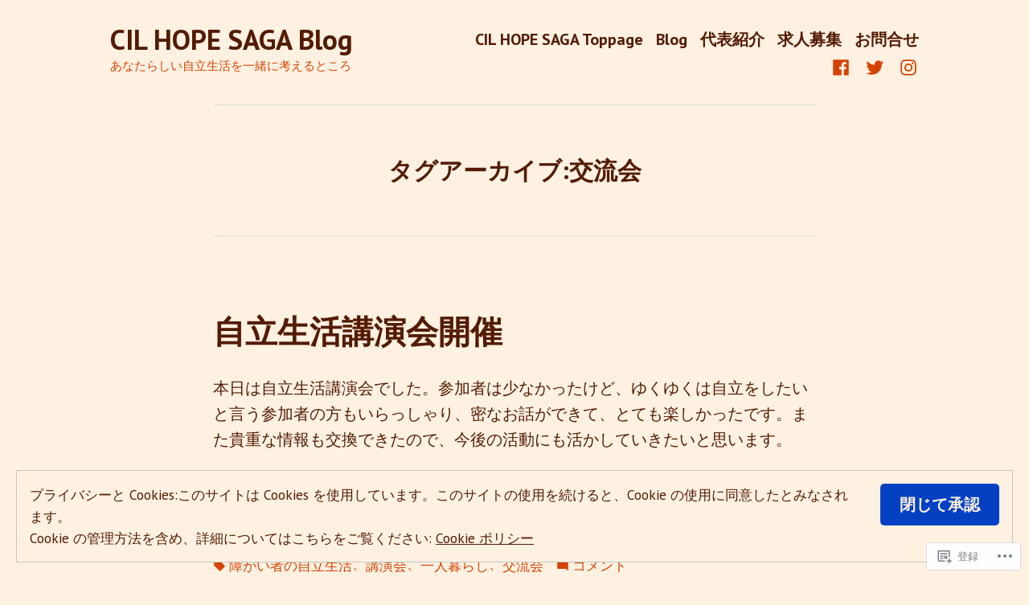

--- FILE ---
content_type: text/html; charset=UTF-8
request_url: https://cilhopesaga.jp/tag/%E4%BA%A4%E6%B5%81%E4%BC%9A/
body_size: 25476
content:
<!doctype html>
<html lang="ja">
<head>
	<meta charset="UTF-8" />
	<meta name="viewport" content="width=device-width, initial-scale=1" />
	<link rel="profile" href="https://gmpg.org/xfn/11" />
	<title>交流会 &#8211; CIL HOPE SAGA Blog</title>
<meta name='robots' content='max-image-preview:large' />

<!-- Async WordPress.com Remote Login -->
<script id="wpcom_remote_login_js">
var wpcom_remote_login_extra_auth = '';
function wpcom_remote_login_remove_dom_node_id( element_id ) {
	var dom_node = document.getElementById( element_id );
	if ( dom_node ) { dom_node.parentNode.removeChild( dom_node ); }
}
function wpcom_remote_login_remove_dom_node_classes( class_name ) {
	var dom_nodes = document.querySelectorAll( '.' + class_name );
	for ( var i = 0; i < dom_nodes.length; i++ ) {
		dom_nodes[ i ].parentNode.removeChild( dom_nodes[ i ] );
	}
}
function wpcom_remote_login_final_cleanup() {
	wpcom_remote_login_remove_dom_node_classes( "wpcom_remote_login_msg" );
	wpcom_remote_login_remove_dom_node_id( "wpcom_remote_login_key" );
	wpcom_remote_login_remove_dom_node_id( "wpcom_remote_login_validate" );
	wpcom_remote_login_remove_dom_node_id( "wpcom_remote_login_js" );
	wpcom_remote_login_remove_dom_node_id( "wpcom_request_access_iframe" );
	wpcom_remote_login_remove_dom_node_id( "wpcom_request_access_styles" );
}

// Watch for messages back from the remote login
window.addEventListener( "message", function( e ) {
	if ( e.origin === "https://r-login.wordpress.com" ) {
		var data = {};
		try {
			data = JSON.parse( e.data );
		} catch( e ) {
			wpcom_remote_login_final_cleanup();
			return;
		}

		if ( data.msg === 'LOGIN' ) {
			// Clean up the login check iframe
			wpcom_remote_login_remove_dom_node_id( "wpcom_remote_login_key" );

			var id_regex = new RegExp( /^[0-9]+$/ );
			var token_regex = new RegExp( /^.*|.*|.*$/ );
			if (
				token_regex.test( data.token )
				&& id_regex.test( data.wpcomid )
			) {
				// We have everything we need to ask for a login
				var script = document.createElement( "script" );
				script.setAttribute( "id", "wpcom_remote_login_validate" );
				script.src = '/remote-login.php?wpcom_remote_login=validate'
					+ '&wpcomid=' + data.wpcomid
					+ '&token=' + encodeURIComponent( data.token )
					+ '&host=' + window.location.protocol
					+ '//' + window.location.hostname
					+ '&postid=1846'
					+ '&is_singular=';
				document.body.appendChild( script );
			}

			return;
		}

		// Safari ITP, not logged in, so redirect
		if ( data.msg === 'LOGIN-REDIRECT' ) {
			window.location = 'https://wordpress.com/log-in?redirect_to=' + window.location.href;
			return;
		}

		// Safari ITP, storage access failed, remove the request
		if ( data.msg === 'LOGIN-REMOVE' ) {
			var css_zap = 'html { -webkit-transition: margin-top 1s; transition: margin-top 1s; } /* 9001 */ html { margin-top: 0 !important; } * html body { margin-top: 0 !important; } @media screen and ( max-width: 782px ) { html { margin-top: 0 !important; } * html body { margin-top: 0 !important; } }';
			var style_zap = document.createElement( 'style' );
			style_zap.type = 'text/css';
			style_zap.appendChild( document.createTextNode( css_zap ) );
			document.body.appendChild( style_zap );

			var e = document.getElementById( 'wpcom_request_access_iframe' );
			e.parentNode.removeChild( e );

			document.cookie = 'wordpress_com_login_access=denied; path=/; max-age=31536000';

			return;
		}

		// Safari ITP
		if ( data.msg === 'REQUEST_ACCESS' ) {
			console.log( 'request access: safari' );

			// Check ITP iframe enable/disable knob
			if ( wpcom_remote_login_extra_auth !== 'safari_itp_iframe' ) {
				return;
			}

			// If we are in a "private window" there is no ITP.
			var private_window = false;
			try {
				var opendb = window.openDatabase( null, null, null, null );
			} catch( e ) {
				private_window = true;
			}

			if ( private_window ) {
				console.log( 'private window' );
				return;
			}

			var iframe = document.createElement( 'iframe' );
			iframe.id = 'wpcom_request_access_iframe';
			iframe.setAttribute( 'scrolling', 'no' );
			iframe.setAttribute( 'sandbox', 'allow-storage-access-by-user-activation allow-scripts allow-same-origin allow-top-navigation-by-user-activation' );
			iframe.src = 'https://r-login.wordpress.com/remote-login.php?wpcom_remote_login=request_access&origin=' + encodeURIComponent( data.origin ) + '&wpcomid=' + encodeURIComponent( data.wpcomid );

			var css = 'html { -webkit-transition: margin-top 1s; transition: margin-top 1s; } /* 9001 */ html { margin-top: 46px !important; } * html body { margin-top: 46px !important; } @media screen and ( max-width: 660px ) { html { margin-top: 71px !important; } * html body { margin-top: 71px !important; } #wpcom_request_access_iframe { display: block; height: 71px !important; } } #wpcom_request_access_iframe { border: 0px; height: 46px; position: fixed; top: 0; left: 0; width: 100%; min-width: 100%; z-index: 99999; background: #23282d; } ';

			var style = document.createElement( 'style' );
			style.type = 'text/css';
			style.id = 'wpcom_request_access_styles';
			style.appendChild( document.createTextNode( css ) );
			document.body.appendChild( style );

			document.body.appendChild( iframe );
		}

		if ( data.msg === 'DONE' ) {
			wpcom_remote_login_final_cleanup();
		}
	}
}, false );

// Inject the remote login iframe after the page has had a chance to load
// more critical resources
window.addEventListener( "DOMContentLoaded", function( e ) {
	var iframe = document.createElement( "iframe" );
	iframe.style.display = "none";
	iframe.setAttribute( "scrolling", "no" );
	iframe.setAttribute( "id", "wpcom_remote_login_key" );
	iframe.src = "https://r-login.wordpress.com/remote-login.php"
		+ "?wpcom_remote_login=key"
		+ "&origin=aHR0cHM6Ly9jaWxob3Blc2FnYS5qcA%3D%3D"
		+ "&wpcomid=195324022"
		+ "&time=" + Math.floor( Date.now() / 1000 );
	document.body.appendChild( iframe );
}, false );
</script>
<link rel='dns-prefetch' href='//s0.wp.com' />
<link rel='dns-prefetch' href='//fonts-api.wp.com' />
<link rel='dns-prefetch' href='//af.pubmine.com' />
<link rel="alternate" type="application/rss+xml" title="CIL HOPE SAGA Blog &raquo; フィード" href="https://cilhopesaga.jp/feed/" />
<link rel="alternate" type="application/rss+xml" title="CIL HOPE SAGA Blog &raquo; コメントフィード" href="https://cilhopesaga.jp/comments/feed/" />
<link rel="alternate" type="application/rss+xml" title="CIL HOPE SAGA Blog &raquo; 交流会 タグのフィード" href="https://cilhopesaga.jp/tag/%e4%ba%a4%e6%b5%81%e4%bc%9a/feed/" />
	<script type="text/javascript">
		/* <![CDATA[ */
		function addLoadEvent(func) {
			var oldonload = window.onload;
			if (typeof window.onload != 'function') {
				window.onload = func;
			} else {
				window.onload = function () {
					oldonload();
					func();
				}
			}
		}
		/* ]]> */
	</script>
	<link crossorigin='anonymous' rel='stylesheet' id='all-css-0-1' href='/wp-content/mu-plugins/widgets/eu-cookie-law/templates/style.css?m=1642463000i&cssminify=yes' type='text/css' media='all' />
<style id='wp-emoji-styles-inline-css'>

	img.wp-smiley, img.emoji {
		display: inline !important;
		border: none !important;
		box-shadow: none !important;
		height: 1em !important;
		width: 1em !important;
		margin: 0 0.07em !important;
		vertical-align: -0.1em !important;
		background: none !important;
		padding: 0 !important;
	}
/*# sourceURL=wp-emoji-styles-inline-css */
</style>
<link crossorigin='anonymous' rel='stylesheet' id='all-css-2-1' href='/wp-content/plugins/gutenberg-core/v22.2.0/build/styles/block-library/style.css?m=1764855221i&cssminify=yes' type='text/css' media='all' />
<style id='wp-block-library-inline-css'>
.has-text-align-justify {
	text-align:justify;
}
.has-text-align-justify{text-align:justify;}

/*# sourceURL=wp-block-library-inline-css */
</style><style id='wp-block-paragraph-inline-css'>
.is-small-text{font-size:.875em}.is-regular-text{font-size:1em}.is-large-text{font-size:2.25em}.is-larger-text{font-size:3em}.has-drop-cap:not(:focus):first-letter{float:left;font-size:8.4em;font-style:normal;font-weight:100;line-height:.68;margin:.05em .1em 0 0;text-transform:uppercase}body.rtl .has-drop-cap:not(:focus):first-letter{float:none;margin-left:.1em}p.has-drop-cap.has-background{overflow:hidden}:root :where(p.has-background){padding:1.25em 2.375em}:where(p.has-text-color:not(.has-link-color)) a{color:inherit}p.has-text-align-left[style*="writing-mode:vertical-lr"],p.has-text-align-right[style*="writing-mode:vertical-rl"]{rotate:180deg}
/*# sourceURL=/wp-content/plugins/gutenberg-core/v22.2.0/build/styles/block-library/paragraph/style.css */
</style>
<style id='global-styles-inline-css'>
:root{--wp--preset--aspect-ratio--square: 1;--wp--preset--aspect-ratio--4-3: 4/3;--wp--preset--aspect-ratio--3-4: 3/4;--wp--preset--aspect-ratio--3-2: 3/2;--wp--preset--aspect-ratio--2-3: 2/3;--wp--preset--aspect-ratio--16-9: 16/9;--wp--preset--aspect-ratio--9-16: 9/16;--wp--preset--color--black: #000000;--wp--preset--color--cyan-bluish-gray: #abb8c3;--wp--preset--color--white: #ffffff;--wp--preset--color--pale-pink: #f78da7;--wp--preset--color--vivid-red: #cf2e2e;--wp--preset--color--luminous-vivid-orange: #ff6900;--wp--preset--color--luminous-vivid-amber: #fcb900;--wp--preset--color--light-green-cyan: #7bdcb5;--wp--preset--color--vivid-green-cyan: #00d084;--wp--preset--color--pale-cyan-blue: #8ed1fc;--wp--preset--color--vivid-cyan-blue: #0693e3;--wp--preset--color--vivid-purple: #9b51e0;--wp--preset--color--primary: #0340c2;--wp--preset--color--secondary: #ff0000;--wp--preset--color--foreground: #531b03;--wp--preset--color--background: #fef1e1;--wp--preset--color--tertiary: #c5c5c5;--wp--preset--gradient--vivid-cyan-blue-to-vivid-purple: linear-gradient(135deg,rgb(6,147,227) 0%,rgb(155,81,224) 100%);--wp--preset--gradient--light-green-cyan-to-vivid-green-cyan: linear-gradient(135deg,rgb(122,220,180) 0%,rgb(0,208,130) 100%);--wp--preset--gradient--luminous-vivid-amber-to-luminous-vivid-orange: linear-gradient(135deg,rgb(252,185,0) 0%,rgb(255,105,0) 100%);--wp--preset--gradient--luminous-vivid-orange-to-vivid-red: linear-gradient(135deg,rgb(255,105,0) 0%,rgb(207,46,46) 100%);--wp--preset--gradient--very-light-gray-to-cyan-bluish-gray: linear-gradient(135deg,rgb(238,238,238) 0%,rgb(169,184,195) 100%);--wp--preset--gradient--cool-to-warm-spectrum: linear-gradient(135deg,rgb(74,234,220) 0%,rgb(151,120,209) 20%,rgb(207,42,186) 40%,rgb(238,44,130) 60%,rgb(251,105,98) 80%,rgb(254,248,76) 100%);--wp--preset--gradient--blush-light-purple: linear-gradient(135deg,rgb(255,206,236) 0%,rgb(152,150,240) 100%);--wp--preset--gradient--blush-bordeaux: linear-gradient(135deg,rgb(254,205,165) 0%,rgb(254,45,45) 50%,rgb(107,0,62) 100%);--wp--preset--gradient--luminous-dusk: linear-gradient(135deg,rgb(255,203,112) 0%,rgb(199,81,192) 50%,rgb(65,88,208) 100%);--wp--preset--gradient--pale-ocean: linear-gradient(135deg,rgb(255,245,203) 0%,rgb(182,227,212) 50%,rgb(51,167,181) 100%);--wp--preset--gradient--electric-grass: linear-gradient(135deg,rgb(202,248,128) 0%,rgb(113,206,126) 100%);--wp--preset--gradient--midnight: linear-gradient(135deg,rgb(2,3,129) 0%,rgb(40,116,252) 100%);--wp--preset--font-size--small: 17.3914px;--wp--preset--font-size--medium: 20px;--wp--preset--font-size--large: 26.45px;--wp--preset--font-size--x-large: 42px;--wp--preset--font-size--normal: 23px;--wp--preset--font-size--huge: 30.4174px;--wp--preset--font-family--albert-sans: 'Albert Sans', sans-serif;--wp--preset--font-family--alegreya: Alegreya, serif;--wp--preset--font-family--arvo: Arvo, serif;--wp--preset--font-family--bodoni-moda: 'Bodoni Moda', serif;--wp--preset--font-family--bricolage-grotesque: 'Bricolage Grotesque', sans-serif;--wp--preset--font-family--cabin: Cabin, sans-serif;--wp--preset--font-family--chivo: Chivo, sans-serif;--wp--preset--font-family--commissioner: Commissioner, sans-serif;--wp--preset--font-family--cormorant: Cormorant, serif;--wp--preset--font-family--courier-prime: 'Courier Prime', monospace;--wp--preset--font-family--crimson-pro: 'Crimson Pro', serif;--wp--preset--font-family--dm-mono: 'DM Mono', monospace;--wp--preset--font-family--dm-sans: 'DM Sans', sans-serif;--wp--preset--font-family--dm-serif-display: 'DM Serif Display', serif;--wp--preset--font-family--domine: Domine, serif;--wp--preset--font-family--eb-garamond: 'EB Garamond', serif;--wp--preset--font-family--epilogue: Epilogue, sans-serif;--wp--preset--font-family--fahkwang: Fahkwang, sans-serif;--wp--preset--font-family--figtree: Figtree, sans-serif;--wp--preset--font-family--fira-sans: 'Fira Sans', sans-serif;--wp--preset--font-family--fjalla-one: 'Fjalla One', sans-serif;--wp--preset--font-family--fraunces: Fraunces, serif;--wp--preset--font-family--gabarito: Gabarito, system-ui;--wp--preset--font-family--ibm-plex-mono: 'IBM Plex Mono', monospace;--wp--preset--font-family--ibm-plex-sans: 'IBM Plex Sans', sans-serif;--wp--preset--font-family--ibarra-real-nova: 'Ibarra Real Nova', serif;--wp--preset--font-family--instrument-serif: 'Instrument Serif', serif;--wp--preset--font-family--inter: Inter, sans-serif;--wp--preset--font-family--josefin-sans: 'Josefin Sans', sans-serif;--wp--preset--font-family--jost: Jost, sans-serif;--wp--preset--font-family--libre-baskerville: 'Libre Baskerville', serif;--wp--preset--font-family--libre-franklin: 'Libre Franklin', sans-serif;--wp--preset--font-family--literata: Literata, serif;--wp--preset--font-family--lora: Lora, serif;--wp--preset--font-family--merriweather: Merriweather, serif;--wp--preset--font-family--montserrat: Montserrat, sans-serif;--wp--preset--font-family--newsreader: Newsreader, serif;--wp--preset--font-family--noto-sans-mono: 'Noto Sans Mono', sans-serif;--wp--preset--font-family--nunito: Nunito, sans-serif;--wp--preset--font-family--open-sans: 'Open Sans', sans-serif;--wp--preset--font-family--overpass: Overpass, sans-serif;--wp--preset--font-family--pt-serif: 'PT Serif', serif;--wp--preset--font-family--petrona: Petrona, serif;--wp--preset--font-family--piazzolla: Piazzolla, serif;--wp--preset--font-family--playfair-display: 'Playfair Display', serif;--wp--preset--font-family--plus-jakarta-sans: 'Plus Jakarta Sans', sans-serif;--wp--preset--font-family--poppins: Poppins, sans-serif;--wp--preset--font-family--raleway: Raleway, sans-serif;--wp--preset--font-family--roboto: Roboto, sans-serif;--wp--preset--font-family--roboto-slab: 'Roboto Slab', serif;--wp--preset--font-family--rubik: Rubik, sans-serif;--wp--preset--font-family--rufina: Rufina, serif;--wp--preset--font-family--sora: Sora, sans-serif;--wp--preset--font-family--source-sans-3: 'Source Sans 3', sans-serif;--wp--preset--font-family--source-serif-4: 'Source Serif 4', serif;--wp--preset--font-family--space-mono: 'Space Mono', monospace;--wp--preset--font-family--syne: Syne, sans-serif;--wp--preset--font-family--texturina: Texturina, serif;--wp--preset--font-family--urbanist: Urbanist, sans-serif;--wp--preset--font-family--work-sans: 'Work Sans', sans-serif;--wp--preset--spacing--20: 0.44rem;--wp--preset--spacing--30: 0.67rem;--wp--preset--spacing--40: 1rem;--wp--preset--spacing--50: 1.5rem;--wp--preset--spacing--60: 2.25rem;--wp--preset--spacing--70: 3.38rem;--wp--preset--spacing--80: 5.06rem;--wp--preset--shadow--natural: 6px 6px 9px rgba(0, 0, 0, 0.2);--wp--preset--shadow--deep: 12px 12px 50px rgba(0, 0, 0, 0.4);--wp--preset--shadow--sharp: 6px 6px 0px rgba(0, 0, 0, 0.2);--wp--preset--shadow--outlined: 6px 6px 0px -3px rgb(255, 255, 255), 6px 6px rgb(0, 0, 0);--wp--preset--shadow--crisp: 6px 6px 0px rgb(0, 0, 0);}:root :where(.is-layout-flow) > :first-child{margin-block-start: 0;}:root :where(.is-layout-flow) > :last-child{margin-block-end: 0;}:root :where(.is-layout-flow) > *{margin-block-start: 24px;margin-block-end: 0;}:root :where(.is-layout-constrained) > :first-child{margin-block-start: 0;}:root :where(.is-layout-constrained) > :last-child{margin-block-end: 0;}:root :where(.is-layout-constrained) > *{margin-block-start: 24px;margin-block-end: 0;}:root :where(.is-layout-flex){gap: 24px;}:root :where(.is-layout-grid){gap: 24px;}body .is-layout-flex{display: flex;}.is-layout-flex{flex-wrap: wrap;align-items: center;}.is-layout-flex > :is(*, div){margin: 0;}body .is-layout-grid{display: grid;}.is-layout-grid > :is(*, div){margin: 0;}.has-black-color{color: var(--wp--preset--color--black) !important;}.has-cyan-bluish-gray-color{color: var(--wp--preset--color--cyan-bluish-gray) !important;}.has-white-color{color: var(--wp--preset--color--white) !important;}.has-pale-pink-color{color: var(--wp--preset--color--pale-pink) !important;}.has-vivid-red-color{color: var(--wp--preset--color--vivid-red) !important;}.has-luminous-vivid-orange-color{color: var(--wp--preset--color--luminous-vivid-orange) !important;}.has-luminous-vivid-amber-color{color: var(--wp--preset--color--luminous-vivid-amber) !important;}.has-light-green-cyan-color{color: var(--wp--preset--color--light-green-cyan) !important;}.has-vivid-green-cyan-color{color: var(--wp--preset--color--vivid-green-cyan) !important;}.has-pale-cyan-blue-color{color: var(--wp--preset--color--pale-cyan-blue) !important;}.has-vivid-cyan-blue-color{color: var(--wp--preset--color--vivid-cyan-blue) !important;}.has-vivid-purple-color{color: var(--wp--preset--color--vivid-purple) !important;}.has-primary-color{color: var(--wp--preset--color--primary) !important;}.has-secondary-color{color: var(--wp--preset--color--secondary) !important;}.has-foreground-color{color: var(--wp--preset--color--foreground) !important;}.has-background-color{color: var(--wp--preset--color--background) !important;}.has-tertiary-color{color: var(--wp--preset--color--tertiary) !important;}.has-black-background-color{background-color: var(--wp--preset--color--black) !important;}.has-cyan-bluish-gray-background-color{background-color: var(--wp--preset--color--cyan-bluish-gray) !important;}.has-white-background-color{background-color: var(--wp--preset--color--white) !important;}.has-pale-pink-background-color{background-color: var(--wp--preset--color--pale-pink) !important;}.has-vivid-red-background-color{background-color: var(--wp--preset--color--vivid-red) !important;}.has-luminous-vivid-orange-background-color{background-color: var(--wp--preset--color--luminous-vivid-orange) !important;}.has-luminous-vivid-amber-background-color{background-color: var(--wp--preset--color--luminous-vivid-amber) !important;}.has-light-green-cyan-background-color{background-color: var(--wp--preset--color--light-green-cyan) !important;}.has-vivid-green-cyan-background-color{background-color: var(--wp--preset--color--vivid-green-cyan) !important;}.has-pale-cyan-blue-background-color{background-color: var(--wp--preset--color--pale-cyan-blue) !important;}.has-vivid-cyan-blue-background-color{background-color: var(--wp--preset--color--vivid-cyan-blue) !important;}.has-vivid-purple-background-color{background-color: var(--wp--preset--color--vivid-purple) !important;}.has-primary-background-color{background-color: var(--wp--preset--color--primary) !important;}.has-secondary-background-color{background-color: var(--wp--preset--color--secondary) !important;}.has-foreground-background-color{background-color: var(--wp--preset--color--foreground) !important;}.has-background-background-color{background-color: var(--wp--preset--color--background) !important;}.has-tertiary-background-color{background-color: var(--wp--preset--color--tertiary) !important;}.has-black-border-color{border-color: var(--wp--preset--color--black) !important;}.has-cyan-bluish-gray-border-color{border-color: var(--wp--preset--color--cyan-bluish-gray) !important;}.has-white-border-color{border-color: var(--wp--preset--color--white) !important;}.has-pale-pink-border-color{border-color: var(--wp--preset--color--pale-pink) !important;}.has-vivid-red-border-color{border-color: var(--wp--preset--color--vivid-red) !important;}.has-luminous-vivid-orange-border-color{border-color: var(--wp--preset--color--luminous-vivid-orange) !important;}.has-luminous-vivid-amber-border-color{border-color: var(--wp--preset--color--luminous-vivid-amber) !important;}.has-light-green-cyan-border-color{border-color: var(--wp--preset--color--light-green-cyan) !important;}.has-vivid-green-cyan-border-color{border-color: var(--wp--preset--color--vivid-green-cyan) !important;}.has-pale-cyan-blue-border-color{border-color: var(--wp--preset--color--pale-cyan-blue) !important;}.has-vivid-cyan-blue-border-color{border-color: var(--wp--preset--color--vivid-cyan-blue) !important;}.has-vivid-purple-border-color{border-color: var(--wp--preset--color--vivid-purple) !important;}.has-primary-border-color{border-color: var(--wp--preset--color--primary) !important;}.has-secondary-border-color{border-color: var(--wp--preset--color--secondary) !important;}.has-foreground-border-color{border-color: var(--wp--preset--color--foreground) !important;}.has-background-border-color{border-color: var(--wp--preset--color--background) !important;}.has-tertiary-border-color{border-color: var(--wp--preset--color--tertiary) !important;}.has-vivid-cyan-blue-to-vivid-purple-gradient-background{background: var(--wp--preset--gradient--vivid-cyan-blue-to-vivid-purple) !important;}.has-light-green-cyan-to-vivid-green-cyan-gradient-background{background: var(--wp--preset--gradient--light-green-cyan-to-vivid-green-cyan) !important;}.has-luminous-vivid-amber-to-luminous-vivid-orange-gradient-background{background: var(--wp--preset--gradient--luminous-vivid-amber-to-luminous-vivid-orange) !important;}.has-luminous-vivid-orange-to-vivid-red-gradient-background{background: var(--wp--preset--gradient--luminous-vivid-orange-to-vivid-red) !important;}.has-very-light-gray-to-cyan-bluish-gray-gradient-background{background: var(--wp--preset--gradient--very-light-gray-to-cyan-bluish-gray) !important;}.has-cool-to-warm-spectrum-gradient-background{background: var(--wp--preset--gradient--cool-to-warm-spectrum) !important;}.has-blush-light-purple-gradient-background{background: var(--wp--preset--gradient--blush-light-purple) !important;}.has-blush-bordeaux-gradient-background{background: var(--wp--preset--gradient--blush-bordeaux) !important;}.has-luminous-dusk-gradient-background{background: var(--wp--preset--gradient--luminous-dusk) !important;}.has-pale-ocean-gradient-background{background: var(--wp--preset--gradient--pale-ocean) !important;}.has-electric-grass-gradient-background{background: var(--wp--preset--gradient--electric-grass) !important;}.has-midnight-gradient-background{background: var(--wp--preset--gradient--midnight) !important;}.has-small-font-size{font-size: var(--wp--preset--font-size--small) !important;}.has-medium-font-size{font-size: var(--wp--preset--font-size--medium) !important;}.has-large-font-size{font-size: var(--wp--preset--font-size--large) !important;}.has-x-large-font-size{font-size: var(--wp--preset--font-size--x-large) !important;}.has-normal-font-size{font-size: var(--wp--preset--font-size--normal) !important;}.has-huge-font-size{font-size: var(--wp--preset--font-size--huge) !important;}.has-albert-sans-font-family{font-family: var(--wp--preset--font-family--albert-sans) !important;}.has-alegreya-font-family{font-family: var(--wp--preset--font-family--alegreya) !important;}.has-arvo-font-family{font-family: var(--wp--preset--font-family--arvo) !important;}.has-bodoni-moda-font-family{font-family: var(--wp--preset--font-family--bodoni-moda) !important;}.has-bricolage-grotesque-font-family{font-family: var(--wp--preset--font-family--bricolage-grotesque) !important;}.has-cabin-font-family{font-family: var(--wp--preset--font-family--cabin) !important;}.has-chivo-font-family{font-family: var(--wp--preset--font-family--chivo) !important;}.has-commissioner-font-family{font-family: var(--wp--preset--font-family--commissioner) !important;}.has-cormorant-font-family{font-family: var(--wp--preset--font-family--cormorant) !important;}.has-courier-prime-font-family{font-family: var(--wp--preset--font-family--courier-prime) !important;}.has-crimson-pro-font-family{font-family: var(--wp--preset--font-family--crimson-pro) !important;}.has-dm-mono-font-family{font-family: var(--wp--preset--font-family--dm-mono) !important;}.has-dm-sans-font-family{font-family: var(--wp--preset--font-family--dm-sans) !important;}.has-dm-serif-display-font-family{font-family: var(--wp--preset--font-family--dm-serif-display) !important;}.has-domine-font-family{font-family: var(--wp--preset--font-family--domine) !important;}.has-eb-garamond-font-family{font-family: var(--wp--preset--font-family--eb-garamond) !important;}.has-epilogue-font-family{font-family: var(--wp--preset--font-family--epilogue) !important;}.has-fahkwang-font-family{font-family: var(--wp--preset--font-family--fahkwang) !important;}.has-figtree-font-family{font-family: var(--wp--preset--font-family--figtree) !important;}.has-fira-sans-font-family{font-family: var(--wp--preset--font-family--fira-sans) !important;}.has-fjalla-one-font-family{font-family: var(--wp--preset--font-family--fjalla-one) !important;}.has-fraunces-font-family{font-family: var(--wp--preset--font-family--fraunces) !important;}.has-gabarito-font-family{font-family: var(--wp--preset--font-family--gabarito) !important;}.has-ibm-plex-mono-font-family{font-family: var(--wp--preset--font-family--ibm-plex-mono) !important;}.has-ibm-plex-sans-font-family{font-family: var(--wp--preset--font-family--ibm-plex-sans) !important;}.has-ibarra-real-nova-font-family{font-family: var(--wp--preset--font-family--ibarra-real-nova) !important;}.has-instrument-serif-font-family{font-family: var(--wp--preset--font-family--instrument-serif) !important;}.has-inter-font-family{font-family: var(--wp--preset--font-family--inter) !important;}.has-josefin-sans-font-family{font-family: var(--wp--preset--font-family--josefin-sans) !important;}.has-jost-font-family{font-family: var(--wp--preset--font-family--jost) !important;}.has-libre-baskerville-font-family{font-family: var(--wp--preset--font-family--libre-baskerville) !important;}.has-libre-franklin-font-family{font-family: var(--wp--preset--font-family--libre-franklin) !important;}.has-literata-font-family{font-family: var(--wp--preset--font-family--literata) !important;}.has-lora-font-family{font-family: var(--wp--preset--font-family--lora) !important;}.has-merriweather-font-family{font-family: var(--wp--preset--font-family--merriweather) !important;}.has-montserrat-font-family{font-family: var(--wp--preset--font-family--montserrat) !important;}.has-newsreader-font-family{font-family: var(--wp--preset--font-family--newsreader) !important;}.has-noto-sans-mono-font-family{font-family: var(--wp--preset--font-family--noto-sans-mono) !important;}.has-nunito-font-family{font-family: var(--wp--preset--font-family--nunito) !important;}.has-open-sans-font-family{font-family: var(--wp--preset--font-family--open-sans) !important;}.has-overpass-font-family{font-family: var(--wp--preset--font-family--overpass) !important;}.has-pt-serif-font-family{font-family: var(--wp--preset--font-family--pt-serif) !important;}.has-petrona-font-family{font-family: var(--wp--preset--font-family--petrona) !important;}.has-piazzolla-font-family{font-family: var(--wp--preset--font-family--piazzolla) !important;}.has-playfair-display-font-family{font-family: var(--wp--preset--font-family--playfair-display) !important;}.has-plus-jakarta-sans-font-family{font-family: var(--wp--preset--font-family--plus-jakarta-sans) !important;}.has-poppins-font-family{font-family: var(--wp--preset--font-family--poppins) !important;}.has-raleway-font-family{font-family: var(--wp--preset--font-family--raleway) !important;}.has-roboto-font-family{font-family: var(--wp--preset--font-family--roboto) !important;}.has-roboto-slab-font-family{font-family: var(--wp--preset--font-family--roboto-slab) !important;}.has-rubik-font-family{font-family: var(--wp--preset--font-family--rubik) !important;}.has-rufina-font-family{font-family: var(--wp--preset--font-family--rufina) !important;}.has-sora-font-family{font-family: var(--wp--preset--font-family--sora) !important;}.has-source-sans-3-font-family{font-family: var(--wp--preset--font-family--source-sans-3) !important;}.has-source-serif-4-font-family{font-family: var(--wp--preset--font-family--source-serif-4) !important;}.has-space-mono-font-family{font-family: var(--wp--preset--font-family--space-mono) !important;}.has-syne-font-family{font-family: var(--wp--preset--font-family--syne) !important;}.has-texturina-font-family{font-family: var(--wp--preset--font-family--texturina) !important;}.has-urbanist-font-family{font-family: var(--wp--preset--font-family--urbanist) !important;}.has-work-sans-font-family{font-family: var(--wp--preset--font-family--work-sans) !important;}
/*# sourceURL=global-styles-inline-css */
</style>

<style id='classic-theme-styles-inline-css'>
/*! This file is auto-generated */
.wp-block-button__link{color:#fff;background-color:#32373c;border-radius:9999px;box-shadow:none;text-decoration:none;padding:calc(.667em + 2px) calc(1.333em + 2px);font-size:1.125em}.wp-block-file__button{background:#32373c;color:#fff;text-decoration:none}
/*# sourceURL=/wp-includes/css/classic-themes.min.css */
</style>
<link crossorigin='anonymous' rel='stylesheet' id='all-css-4-1' href='/_static/??-eJx9jEEOAiEQBD/kQECjeDC+ZWEnijIwYWA3/l72op689KFTVXplCCU3zE1z6reYRYfiUwlP0VYZpwxIJE4IFRd10HOU9iFA2iuhCiI7/ROiDt9WxfETT20jCOc4YUIa2D9t5eGA91xRBMZS7ATtPkTZvCtdzNEZt7f2fHq8Afl7R7w=&cssminify=yes' type='text/css' media='all' />
<link crossorigin='anonymous' rel='stylesheet' id='print-css-5-1' href='/wp-content/themes/pub/varia/print.css?m=1738187798i&cssminify=yes' type='text/css' media='print' />
<link crossorigin='anonymous' rel='stylesheet' id='all-css-6-1' href='/_static/??-eJx9i0EKwjAQAD9kXIqHxIP4ljSs6ZYkG7Kblv7eihdF6W0GZmCtJnBRLAo6YUaB2keYcMEGolvCcxA5wf9s8Y08UAnv1Kw1cP4Zcjc19UhFoOGYOO4YYa8+9GiKyCZx8EpcvsQ8kqf2Wu/5NtiLG5y1Vzc/AZuuTtU=&cssminify=yes' type='text/css' media='all' />
<link rel='stylesheet' id='hever-fonts-css' href='https://fonts-api.wp.com/css?family=PT+Sans%3A400%2C400i%2C700%2C700i&#038;subset=latin%2Clatin-ext&#038;display=swap' media='all' />
<link crossorigin='anonymous' rel='stylesheet' id='all-css-8-1' href='/wp-content/themes/pub/hever/style.css?m=1738187798i&cssminify=yes' type='text/css' media='all' />
<style id='jetpack-global-styles-frontend-style-inline-css'>
:root { --font-headings: unset; --font-base: unset; --font-headings-default: -apple-system,BlinkMacSystemFont,"Segoe UI",Roboto,Oxygen-Sans,Ubuntu,Cantarell,"Helvetica Neue",sans-serif; --font-base-default: -apple-system,BlinkMacSystemFont,"Segoe UI",Roboto,Oxygen-Sans,Ubuntu,Cantarell,"Helvetica Neue",sans-serif;}
/*# sourceURL=jetpack-global-styles-frontend-style-inline-css */
</style>
<link crossorigin='anonymous' rel='stylesheet' id='all-css-10-1' href='/wp-content/themes/h4/global.css?m=1420737423i&cssminify=yes' type='text/css' media='all' />
<script type="text/javascript" id="wpcom-actionbar-placeholder-js-extra">
/* <![CDATA[ */
var actionbardata = {"siteID":"195324022","postID":"0","siteURL":"https://cilhopesaga.jp","xhrURL":"https://cilhopesaga.jp/wp-admin/admin-ajax.php","nonce":"7d8df276ec","isLoggedIn":"","statusMessage":"","subsEmailDefault":"instantly","proxyScriptUrl":"https://s0.wp.com/wp-content/js/wpcom-proxy-request.js?m=1513050504i&amp;ver=20211021","i18n":{"followedText":"\u3053\u306e\u30b5\u30a4\u30c8\u306e\u65b0\u3057\u3044\u6295\u7a3f\u306f \u003Ca href=\"https://wordpress.com/reader\"\u003EReader\u003C/a\u003E \u306b\u8868\u793a\u3055\u308c\u308b\u3088\u3046\u306b\u306a\u308a\u307e\u3057\u305f","foldBar":"\u3053\u306e\u30d0\u30fc\u3092\u6298\u308a\u305f\u305f\u3080","unfoldBar":"\u3053\u306e\u30d0\u30fc\u3092\u5c55\u958b","shortLinkCopied":"\u77ed\u7e2e\u30ea\u30f3\u30af\u304c\u30af\u30ea\u30c3\u30d7\u30dc\u30fc\u30c9\u306b\u30b3\u30d4\u30fc\u3055\u308c\u307e\u3057\u305f\u3002"}};
//# sourceURL=wpcom-actionbar-placeholder-js-extra
/* ]]> */
</script>
<script type="text/javascript" id="jetpack-mu-wpcom-settings-js-before">
/* <![CDATA[ */
var JETPACK_MU_WPCOM_SETTINGS = {"assetsUrl":"https://s0.wp.com/wp-content/mu-plugins/jetpack-mu-wpcom-plugin/sun/jetpack_vendor/automattic/jetpack-mu-wpcom/src/build/"};
//# sourceURL=jetpack-mu-wpcom-settings-js-before
/* ]]> */
</script>
<script crossorigin='anonymous' type='text/javascript'  src='/_static/??/wp-content/js/rlt-proxy.js,/wp-content/blog-plugins/wordads-classes/js/cmp/v2/cmp-non-gdpr.js?m=1720530689j'></script>
<script type="text/javascript" id="rlt-proxy-js-after">
/* <![CDATA[ */
	rltInitialize( {"token":null,"iframeOrigins":["https:\/\/widgets.wp.com"]} );
//# sourceURL=rlt-proxy-js-after
/* ]]> */
</script>
<link rel="EditURI" type="application/rsd+xml" title="RSD" href="https://cilhopesaga.wordpress.com/xmlrpc.php?rsd" />
<meta name="generator" content="WordPress.com" />

<!-- Jetpack Open Graph Tags -->
<meta property="og:type" content="website" />
<meta property="og:title" content="交流会 &#8211; CIL HOPE SAGA Blog" />
<meta property="og:url" content="https://cilhopesaga.jp/tag/%e4%ba%a4%e6%b5%81%e4%bc%9a/" />
<meta property="og:site_name" content="CIL HOPE SAGA Blog" />
<meta property="og:image" content="https://cilhopesaga.jp/wp-content/uploads/2021/08/cropped-e383ade382b4.jpg?w=200" />
<meta property="og:image:width" content="200" />
<meta property="og:image:height" content="200" />
<meta property="og:image:alt" content="" />
<meta property="og:locale" content="ja_JP" />

<!-- End Jetpack Open Graph Tags -->
<link rel="search" type="application/opensearchdescription+xml" href="https://cilhopesaga.jp/osd.xml" title="CIL HOPE SAGA Blog" />
<link rel="search" type="application/opensearchdescription+xml" href="https://s1.wp.com/opensearch.xml" title="WordPress.com" />
<meta name="description" content="交流会 についての 北古賀 雄三 の投稿" />
<script type="text/javascript">
/* <![CDATA[ */
var wa_client = {}; wa_client.cmd = []; wa_client.config = { 'blog_id': 195324022, 'blog_language': 'ja', 'is_wordads': true, 'hosting_type': 1, 'afp_account_id': 'pub-3725026974531114', 'afp_host_id': 5038568878849053, 'theme': 'pub/hever', '_': { 'title': '広告', 'privacy_settings': 'プライバシー設定' }, 'formats': [ 'belowpost', 'bottom_sticky', 'sidebar_sticky_right', 'sidebar', 'top', 'shortcode', 'gutenberg_rectangle', 'gutenberg_leaderboard', 'gutenberg_mobile_leaderboard', 'gutenberg_skyscraper' ] };
/* ]]> */
</script>
		<script type="text/javascript">

			window.doNotSellCallback = function() {

				var linkElements = [
					'a[href="https://wordpress.com/?ref=footer_blog"]',
					'a[href="https://wordpress.com/?ref=footer_website"]',
					'a[href="https://wordpress.com/?ref=vertical_footer"]',
					'a[href^="https://wordpress.com/?ref=footer_segment_"]',
				].join(',');

				var dnsLink = document.createElement( 'a' );
				dnsLink.href = 'https://wordpress.com/ja/advertising-program-optout/';
				dnsLink.classList.add( 'do-not-sell-link' );
				dnsLink.rel = 'nofollow';
				dnsLink.style.marginLeft = '0.5em';
				dnsLink.textContent = '個人情報を販売または共有しないでください';

				var creditLinks = document.querySelectorAll( linkElements );

				if ( 0 === creditLinks.length ) {
					return false;
				}

				Array.prototype.forEach.call( creditLinks, function( el ) {
					el.insertAdjacentElement( 'afterend', dnsLink );
				});

				return true;
			};

		</script>
		<style type="text/css" id="custom-colors-css">
	:root,
	#editor .editor-styles-wrapper {
					--wp--preset--color--background: #fef1e1;
			--wp--preset--color--background-low-contrast: hsl( 33.103448275862,11.417322834646%,89.607843137255%);
			--wp--preset--color--background-high-contrast: hsl( 33.103448275862,11.417322834646%,109.60784313725%);
						--wp--preset--color--foreground: #531b03;
			--wp--preset--color--foreground-low-contrast: hsl( 18,96.385542168675%,42.549019607843%);
			--wp--preset--color--foreground-high-contrast: hsl( 18,96.385542168675%,22.549019607843%);
						--wp--preset--color--primary: #0340c2;
			--wp--preset--color--primary-hover: hsl( 220.83769633508,98.453608247423%,86.078431372549%);
			--wp--preset--color--primary-dark: hsl( 220.83769633508,98.453608247423%,66.078431372549%);
						--wp--preset--color--secondary: #ff0000;
			--wp--preset--color--secondary-hover: hsl( 0,100%,110%);
						--wp--preset--color--border: #c5c5c5;
			--wp--preset--color--border-low-contrast: hsl( 0,0%,87.254901960784%);
			--wp--preset--color--border-high-contrast: hsl( 0,0%,67.254901960784%);
			}

	.wp--preset--color--background { background-color: #fef1e1;}
.wp--preset--color--foreground { color: #531b03;}
.wp--preset--color--primary { color: #0340c2;}
.wp--preset--color--secondary { color: #ff0000;}
.wp--preset--color--tertiary { color: #c5c5c5;}
</style>
<link rel="icon" href="https://cilhopesaga.jp/wp-content/uploads/2021/08/cropped-e383ade382b4.jpg?w=32" sizes="32x32" />
<link rel="icon" href="https://cilhopesaga.jp/wp-content/uploads/2021/08/cropped-e383ade382b4.jpg?w=192" sizes="192x192" />
<link rel="apple-touch-icon" href="https://cilhopesaga.jp/wp-content/uploads/2021/08/cropped-e383ade382b4.jpg?w=180" />
<meta name="msapplication-TileImage" content="https://cilhopesaga.jp/wp-content/uploads/2021/08/cropped-e383ade382b4.jpg?w=270" />
<script type="text/javascript">
	window.google_analytics_uacct = "UA-52447-2";
</script>

<script type="text/javascript">
	var _gaq = _gaq || [];
	_gaq.push(['_setAccount', 'UA-52447-2']);
	_gaq.push(['_gat._anonymizeIp']);
	_gaq.push(['_setDomainName', 'none']);
	_gaq.push(['_setAllowLinker', true]);
	_gaq.push(['_initData']);
	_gaq.push(['_trackPageview']);

	(function() {
		var ga = document.createElement('script'); ga.type = 'text/javascript'; ga.async = true;
		ga.src = ('https:' == document.location.protocol ? 'https://ssl' : 'http://www') + '.google-analytics.com/ga.js';
		(document.getElementsByTagName('head')[0] || document.getElementsByTagName('body')[0]).appendChild(ga);
	})();
</script>
</head>

<body class="archive tag tag-2650134 wp-embed-responsive wp-theme-pubvaria wp-child-theme-pubhever customizer-styles-applied hfeed image-filters-enabled hide-homepage-title mobile-nav-side jetpack-reblog-enabled custom-colors">


<div id="page" class="site">
	<a class="skip-link screen-reader-text" href="#content">コンテンツへスキップ</a>

	
<header id="masthead" class="site-header responsive-max-width has-title-and-tagline has-menu" role="banner">
	

			<p class="site-title"><a href="https://cilhopesaga.jp/" rel="home">CIL HOPE SAGA Blog</a></p>
	
		<p class="site-description">
			あなたらしい自立生活を一緒に考えるところ		</p>
		<nav id="site-navigation" class="main-navigation" aria-label="メインナビゲーション">

		<input type="checkbox" role="button" aria-haspopup="true" id="toggle" class="hide-visually">
		<label for="toggle" id="toggle-menu" class="button">
			メニュー			<span class="dropdown-icon open">+</span>
			<span class="dropdown-icon close">&times;</span>
			<span class="hide-visually expanded-text">開いた状態</span>
			<span class="hide-visually collapsed-text">閉じた状態</span>
		</label>

		<div class="main-menu-container"><ul id="menu-top-1" class="main-menu" aria-label="submenu"><li class="menu-item menu-item-type-post_type menu-item-object-page menu-item-home menu-item-20"><a href="https://cilhopesaga.jp/">CIL HOPE SAGA Toppage</a></li>
<li class="menu-item menu-item-type-post_type menu-item-object-page current_page_parent menu-item-21"><a href="https://cilhopesaga.jp/blog/">Blog</a></li>
<li class="menu-item menu-item-type-post_type menu-item-object-page menu-item-22"><a href="https://cilhopesaga.jp/about/">代表紹介</a></li>
<li class="menu-item menu-item-type-post_type menu-item-object-page menu-item-269"><a href="https://cilhopesaga.jp/home/%e6%b1%82%e4%ba%ba%e5%8b%9f%e9%9b%86/">求人募集</a></li>
<li class="menu-item menu-item-type-post_type menu-item-object-page menu-item-23"><a href="https://cilhopesaga.jp/contact/">お問合せ</a></li>
</ul></div>	</nav><!-- #site-navigation -->
		<nav class="social-navigation" role="navigation" aria-label="﻿ソーシャルリンクメニュー">
		<div class="menu-social-container"><ul id="menu-social" class="social-links-menu"><li id="menu-item-24" class="menu-item menu-item-type-custom menu-item-object-custom menu-item-24"><a href="https://facebook.com"><span class="screen-reader-text">Facebook</span><svg class="svg-icon" width="26" height="26" aria-hidden="true" role="img" focusable="false" viewBox="0 0 24 24" version="1.1" xmlns="http://www.w3.org/2000/svg" xmlns:xlink="http://www.w3.org/1999/xlink"><path d="M20.007,3H3.993C3.445,3,3,3.445,3,3.993v16.013C3,20.555,3.445,21,3.993,21h8.621v-6.971h-2.346v-2.717h2.346V9.31 c0-2.325,1.42-3.591,3.494-3.591c0.993,0,1.847,0.074,2.096,0.107v2.43l-1.438,0.001c-1.128,0-1.346,0.536-1.346,1.323v1.734h2.69 l-0.35,2.717h-2.34V21h4.587C20.555,21,21,20.555,21,20.007V3.993C21,3.445,20.555,3,20.007,3z"></path></svg></a></li>
<li id="menu-item-25" class="menu-item menu-item-type-custom menu-item-object-custom menu-item-25"><a href="https://twitter.com"><span class="screen-reader-text">Twitter</span><svg class="svg-icon" width="26" height="26" aria-hidden="true" role="img" focusable="false" viewBox="0 0 24 24" version="1.1" xmlns="http://www.w3.org/2000/svg" xmlns:xlink="http://www.w3.org/1999/xlink"><path d="M22.23,5.924c-0.736,0.326-1.527,0.547-2.357,0.646c0.847-0.508,1.498-1.312,1.804-2.27 c-0.793,0.47-1.671,0.812-2.606,0.996C18.324,4.498,17.257,4,16.077,4c-2.266,0-4.103,1.837-4.103,4.103 c0,0.322,0.036,0.635,0.106,0.935C8.67,8.867,5.647,7.234,3.623,4.751C3.27,5.357,3.067,6.062,3.067,6.814 c0,1.424,0.724,2.679,1.825,3.415c-0.673-0.021-1.305-0.206-1.859-0.513c0,0.017,0,0.034,0,0.052c0,1.988,1.414,3.647,3.292,4.023 c-0.344,0.094-0.707,0.144-1.081,0.144c-0.264,0-0.521-0.026-0.772-0.074c0.522,1.63,2.038,2.816,3.833,2.85 c-1.404,1.1-3.174,1.756-5.096,1.756c-0.331,0-0.658-0.019-0.979-0.057c1.816,1.164,3.973,1.843,6.29,1.843 c7.547,0,11.675-6.252,11.675-11.675c0-0.178-0.004-0.355-0.012-0.531C20.985,7.47,21.68,6.747,22.23,5.924z"></path></svg></a></li>
<li id="menu-item-26" class="menu-item menu-item-type-custom menu-item-object-custom menu-item-26"><a href="https://instagram.com"><span class="screen-reader-text">Instagram</span><svg class="svg-icon" width="26" height="26" aria-hidden="true" role="img" focusable="false" viewBox="0 0 24 24" version="1.1" xmlns="http://www.w3.org/2000/svg" xmlns:xlink="http://www.w3.org/1999/xlink"><path d="M12,4.622c2.403,0,2.688,0.009,3.637,0.052c0.877,0.04,1.354,0.187,1.671,0.31c0.42,0.163,0.72,0.358,1.035,0.673 c0.315,0.315,0.51,0.615,0.673,1.035c0.123,0.317,0.27,0.794,0.31,1.671c0.043,0.949,0.052,1.234,0.052,3.637 s-0.009,2.688-0.052,3.637c-0.04,0.877-0.187,1.354-0.31,1.671c-0.163,0.42-0.358,0.72-0.673,1.035 c-0.315,0.315-0.615,0.51-1.035,0.673c-0.317,0.123-0.794,0.27-1.671,0.31c-0.949,0.043-1.233,0.052-3.637,0.052 s-2.688-0.009-3.637-0.052c-0.877-0.04-1.354-0.187-1.671-0.31c-0.42-0.163-0.72-0.358-1.035-0.673 c-0.315-0.315-0.51-0.615-0.673-1.035c-0.123-0.317-0.27-0.794-0.31-1.671C4.631,14.688,4.622,14.403,4.622,12 s0.009-2.688,0.052-3.637c0.04-0.877,0.187-1.354,0.31-1.671c0.163-0.42,0.358-0.72,0.673-1.035 c0.315-0.315,0.615-0.51,1.035-0.673c0.317-0.123,0.794-0.27,1.671-0.31C9.312,4.631,9.597,4.622,12,4.622 M12,3 C9.556,3,9.249,3.01,8.289,3.054C7.331,3.098,6.677,3.25,6.105,3.472C5.513,3.702,5.011,4.01,4.511,4.511 c-0.5,0.5-0.808,1.002-1.038,1.594C3.25,6.677,3.098,7.331,3.054,8.289C3.01,9.249,3,9.556,3,12c0,2.444,0.01,2.751,0.054,3.711 c0.044,0.958,0.196,1.612,0.418,2.185c0.23,0.592,0.538,1.094,1.038,1.594c0.5,0.5,1.002,0.808,1.594,1.038 c0.572,0.222,1.227,0.375,2.185,0.418C9.249,20.99,9.556,21,12,21s2.751-0.01,3.711-0.054c0.958-0.044,1.612-0.196,2.185-0.418 c0.592-0.23,1.094-0.538,1.594-1.038c0.5-0.5,0.808-1.002,1.038-1.594c0.222-0.572,0.375-1.227,0.418-2.185 C20.99,14.751,21,14.444,21,12s-0.01-2.751-0.054-3.711c-0.044-0.958-0.196-1.612-0.418-2.185c-0.23-0.592-0.538-1.094-1.038-1.594 c-0.5-0.5-1.002-0.808-1.594-1.038c-0.572-0.222-1.227-0.375-2.185-0.418C14.751,3.01,14.444,3,12,3L12,3z M12,7.378 c-2.552,0-4.622,2.069-4.622,4.622S9.448,16.622,12,16.622s4.622-2.069,4.622-4.622S14.552,7.378,12,7.378z M12,15 c-1.657,0-3-1.343-3-3s1.343-3,3-3s3,1.343,3,3S13.657,15,12,15z M16.804,6.116c-0.596,0-1.08,0.484-1.08,1.08 s0.484,1.08,1.08,1.08c0.596,0,1.08-0.484,1.08-1.08S17.401,6.116,16.804,6.116z"></path></svg></a></li>
</ul></div>	</nav><!-- .social-navigation -->
</header><!-- #masthead -->

	<div id="content" class="site-content">

	<section id="primary" class="content-area">
		<main id="main" class="site-main">

		
			<header class="page-header responsive-max-width">
				<h1 class="page-title">タグアーカイブ:<span class="page-description">交流会</span></h1>			</header><!-- .page-header -->

			
<article id="post-1846" class="post-1846 post type-post status-publish format-standard hentry category-43386246 tag-724066491 tag-7625579 tag-19332782 tag-2650134 entry">
	<header class="entry-header responsive-max-width">
		<h2 class="entry-title"><a href="https://cilhopesaga.jp/2024/05/04/%e8%87%aa%e7%ab%8b%e7%94%9f%e6%b4%bb%e8%ac%9b%e6%bc%94%e4%bc%9a%e9%96%8b%e5%82%ac/" rel="bookmark">自立生活講演会開催</a></h2>	</header><!-- .entry-header -->

	
	<div class="entry-content">
		<p>本日は自立生活講演会でした。参加者は少なかったけど、ゆくゆくは自立をしたいと言う参加者の方もいらっしゃり、密なお話ができて、とても楽しかったです。また貴重な情報も交換できたので、今後の活動にも活かしていきたいと思います。<a class="more-link" href="https://cilhopesaga.jp/2024/05/04/%e8%87%aa%e7%ab%8b%e7%94%9f%e6%b4%bb%e8%ac%9b%e6%bc%94%e4%bc%9a%e9%96%8b%e5%82%ac/">続きを読む <span class="screen-reader-text">&#8220;自立生活講演会開催&#8221;</span></a></p>
	</div><!-- .entry-content -->

	<footer class="entry-footer responsive-max-width">
		<span class="byline"><svg class="svg-icon" width="16" height="16" aria-hidden="true" role="img" focusable="false" viewBox="0 0 24 24" version="1.1" xmlns="http://www.w3.org/2000/svg" xmlns:xlink="http://www.w3.org/1999/xlink"><path d="M12 12c2.21 0 4-1.79 4-4s-1.79-4-4-4-4 1.79-4 4 1.79 4 4 4zm0 2c-2.67 0-8 1.34-8 4v2h16v-2c0-2.66-5.33-4-8-4z"></path><path d="M0 0h24v24H0z" fill="none"></path></svg><span class="screen-reader-text">投稿者:</span><span class="author vcard"><a class="url fn n" href="https://cilhopesaga.jp/author/kitakogayuu/">北古賀 雄三</a></span></span><span class="posted-on"><svg class="svg-icon" width="16" height="16" aria-hidden="true" role="img" focusable="false" xmlns="http://www.w3.org/2000/svg" viewBox="0 0 24 24"><defs><path id="a" d="M0 0h24v24H0V0z"></path></defs><clipPath id="b"><use xlink:href="#a" overflow="visible"></use></clipPath><path clip-path="url(#b)" d="M12 2C6.5 2 2 6.5 2 12s4.5 10 10 10 10-4.5 10-10S17.5 2 12 2zm4.2 14.2L11 13V7h1.5v5.2l4.5 2.7-.8 1.3z"></path></svg><a href="https://cilhopesaga.jp/2024/05/04/%e8%87%aa%e7%ab%8b%e7%94%9f%e6%b4%bb%e8%ac%9b%e6%bc%94%e4%bc%9a%e9%96%8b%e5%82%ac/" rel="bookmark"><time class="entry-date published" datetime="2024-05-04T16:29:01+09:00">2024年5月4日</time><time class="updated" datetime="2024-05-04T16:30:02+09:00">2024年5月4日</time></a></span><span class="cat-links"><svg class="svg-icon" width="16" height="16" aria-hidden="true" role="img" focusable="false" xmlns="http://www.w3.org/2000/svg" viewBox="0 0 24 24"><path d="M10 4H4c-1.1 0-1.99.9-1.99 2L2 18c0 1.1.9 2 2 2h16c1.1 0 2-.9 2-2V8c0-1.1-.9-2-2-2h-8l-2-2z"></path><path d="M0 0h24v24H0z" fill="none"></path></svg><span class="screen-reader-text">カテゴリー:</span><a href="https://cilhopesaga.jp/category/%e3%82%a4%e3%83%99%e3%83%b3%e3%83%88%e7%b4%b9%e4%bb%8b/" rel="category tag">イベント紹介</a></span><span class="tags-links"><svg class="svg-icon" width="16" height="16" aria-hidden="true" role="img" focusable="false" xmlns="http://www.w3.org/2000/svg" viewBox="0 0 24 24"><path d="M21.41 11.58l-9-9C12.05 2.22 11.55 2 11 2H4c-1.1 0-2 .9-2 2v7c0 .55.22 1.05.59 1.42l9 9c.36.36.86.58 1.41.58.55 0 1.05-.22 1.41-.59l7-7c.37-.36.59-.86.59-1.41 0-.55-.23-1.06-.59-1.42zM5.5 7C4.67 7 4 6.33 4 5.5S4.67 4 5.5 4 7 4.67 7 5.5 6.33 7 5.5 7z"></path><path d="M0 0h24v24H0z" fill="none"></path></svg><span class="screen-reader-text">タグ:</span><a href="https://cilhopesaga.jp/tag/%e9%9a%9c%e3%81%8c%e3%81%84%e8%80%85%e3%81%ae%e8%87%aa%e7%ab%8b%e7%94%9f%e6%b4%bb/" rel="tag">障がい者の自立生活</a>、<a href="https://cilhopesaga.jp/tag/%e8%ac%9b%e6%bc%94%e4%bc%9a/" rel="tag">講演会</a>、<a href="https://cilhopesaga.jp/tag/%e4%b8%80%e4%ba%ba%e6%9a%ae%e3%82%89%e3%81%97/" rel="tag">一人暮らし</a>、<a href="https://cilhopesaga.jp/tag/%e4%ba%a4%e6%b5%81%e4%bc%9a/" rel="tag">交流会</a></span><span class="comments-link"><svg class="svg-icon" width="16" height="16" aria-hidden="true" role="img" focusable="false" viewBox="0 0 24 24" version="1.1" xmlns="http://www.w3.org/2000/svg" xmlns:xlink="http://www.w3.org/1999/xlink"><path d="M21.99 4c0-1.1-.89-2-1.99-2H4c-1.1 0-2 .9-2 2v12c0 1.1.9 2 2 2h14l4 4-.01-18z"></path><path d="M0 0h24v24H0z" fill="none"></path></svg><a href="https://cilhopesaga.jp/2024/05/04/%e8%87%aa%e7%ab%8b%e7%94%9f%e6%b4%bb%e8%ac%9b%e6%bc%94%e4%bc%9a%e9%96%8b%e5%82%ac/#respond"><span class="screen-reader-text">自立生活講演会開催に</span>コメント</a></span>	</footer><!-- .entry-footer -->
</article><!-- #post-${ID} -->

<article id="post-1266" class="post-1266 post type-post status-publish format-standard hentry category-43386246 tag-700547547 tag-724066491 tag-7625579 tag-750862077 tag-echo tag-19332782 tag-2650134 entry">
	<header class="entry-header responsive-max-width">
		<h2 class="entry-title"><a href="https://cilhopesaga.jp/2022/06/21/%e7%ac%ac11%e5%9b%9e%e3%82%aa%e3%83%b3%e3%83%a9%e3%82%a4%e3%83%b3%e8%ac%9b%e6%bc%94%e4%bc%9a%ef%bc%8b%e4%ba%a4%e6%b5%81%e4%bc%9a%e3%81%ae%e3%81%8a%e7%9f%a5%e3%82%89%e3%81%9b/" rel="bookmark">第11回オンライン講演会＋交流会のお知らせ</a></h2>	</header><!-- .entry-header -->

	
	<div class="entry-content">
		<p>　 北古賀雄三さんがあなたを予約されたZoomミーティングに招待しています。 ご無沙汰しております。下記の通り、講演会＋交流会を開催致します。 介助者に支援をしてもらうとき、つい遠慮しちゃうことってありませんか？そんな時<a class="more-link" href="https://cilhopesaga.jp/2022/06/21/%e7%ac%ac11%e5%9b%9e%e3%82%aa%e3%83%b3%e3%83%a9%e3%82%a4%e3%83%b3%e8%ac%9b%e6%bc%94%e4%bc%9a%ef%bc%8b%e4%ba%a4%e6%b5%81%e4%bc%9a%e3%81%ae%e3%81%8a%e7%9f%a5%e3%82%89%e3%81%9b/">続きを読む <span class="screen-reader-text">&#8220;第11回オンライン講演会＋交流会のお知らせ&#8221;</span></a></p>
	</div><!-- .entry-content -->

	<footer class="entry-footer responsive-max-width">
		<span class="byline"><svg class="svg-icon" width="16" height="16" aria-hidden="true" role="img" focusable="false" viewBox="0 0 24 24" version="1.1" xmlns="http://www.w3.org/2000/svg" xmlns:xlink="http://www.w3.org/1999/xlink"><path d="M12 12c2.21 0 4-1.79 4-4s-1.79-4-4-4-4 1.79-4 4 1.79 4 4 4zm0 2c-2.67 0-8 1.34-8 4v2h16v-2c0-2.66-5.33-4-8-4z"></path><path d="M0 0h24v24H0z" fill="none"></path></svg><span class="screen-reader-text">投稿者:</span><span class="author vcard"><a class="url fn n" href="https://cilhopesaga.jp/author/kitakogayuu/">北古賀 雄三</a></span></span><span class="posted-on"><svg class="svg-icon" width="16" height="16" aria-hidden="true" role="img" focusable="false" xmlns="http://www.w3.org/2000/svg" viewBox="0 0 24 24"><defs><path id="a" d="M0 0h24v24H0V0z"></path></defs><clipPath id="b"><use xlink:href="#a" overflow="visible"></use></clipPath><path clip-path="url(#b)" d="M12 2C6.5 2 2 6.5 2 12s4.5 10 10 10 10-4.5 10-10S17.5 2 12 2zm4.2 14.2L11 13V7h1.5v5.2l4.5 2.7-.8 1.3z"></path></svg><a href="https://cilhopesaga.jp/2022/06/21/%e7%ac%ac11%e5%9b%9e%e3%82%aa%e3%83%b3%e3%83%a9%e3%82%a4%e3%83%b3%e8%ac%9b%e6%bc%94%e4%bc%9a%ef%bc%8b%e4%ba%a4%e6%b5%81%e4%bc%9a%e3%81%ae%e3%81%8a%e7%9f%a5%e3%82%89%e3%81%9b/" rel="bookmark"><time class="entry-date published" datetime="2022-06-21T13:25:03+09:00">2022年6月21日</time><time class="updated" datetime="2022-06-25T13:46:27+09:00">2022年6月25日</time></a></span><span class="cat-links"><svg class="svg-icon" width="16" height="16" aria-hidden="true" role="img" focusable="false" xmlns="http://www.w3.org/2000/svg" viewBox="0 0 24 24"><path d="M10 4H4c-1.1 0-1.99.9-1.99 2L2 18c0 1.1.9 2 2 2h16c1.1 0 2-.9 2-2V8c0-1.1-.9-2-2-2h-8l-2-2z"></path><path d="M0 0h24v24H0z" fill="none"></path></svg><span class="screen-reader-text">カテゴリー:</span><a href="https://cilhopesaga.jp/category/%e3%82%a4%e3%83%99%e3%83%b3%e3%83%88%e7%b4%b9%e4%bb%8b/" rel="category tag">イベント紹介</a></span><span class="tags-links"><svg class="svg-icon" width="16" height="16" aria-hidden="true" role="img" focusable="false" xmlns="http://www.w3.org/2000/svg" viewBox="0 0 24 24"><path d="M21.41 11.58l-9-9C12.05 2.22 11.55 2 11 2H4c-1.1 0-2 .9-2 2v7c0 .55.22 1.05.59 1.42l9 9c.36.36.86.58 1.41.58.55 0 1.05-.22 1.41-.59l7-7c.37-.36.59-.86.59-1.41 0-.55-.23-1.06-.59-1.42zM5.5 7C4.67 7 4 6.33 4 5.5S4.67 4 5.5 4 7 4.67 7 5.5 6.33 7 5.5 7z"></path><path d="M0 0h24v24H0z" fill="none"></path></svg><span class="screen-reader-text">タグ:</span><a href="https://cilhopesaga.jp/tag/%e3%82%aa%e3%83%b3%e3%83%a9%e3%82%a4%e3%83%b3%e8%ac%9b%e6%bc%94%e4%bc%9a/" rel="tag">オンライン講演会</a>、<a href="https://cilhopesaga.jp/tag/%e9%9a%9c%e3%81%8c%e3%81%84%e8%80%85%e3%81%ae%e8%87%aa%e7%ab%8b%e7%94%9f%e6%b4%bb/" rel="tag">障がい者の自立生活</a>、<a href="https://cilhopesaga.jp/tag/%e8%ac%9b%e6%bc%94%e4%bc%9a/" rel="tag">講演会</a>、<a href="https://cilhopesaga.jp/tag/%e5%85%90%e7%8e%89%e8%89%af%e4%bb%8b%e6%b0%8f/" rel="tag">児玉良介氏</a>、<a href="https://cilhopesaga.jp/tag/%e5%8c%97%e4%b9%9d%e5%b7%9e%e8%87%aa%e7%ab%8b%e7%94%9f%e6%b4%bb%e3%82%bb%e3%83%b3%e3%82%bf%e3%83%bcecho/" rel="tag">北九州自立生活センターEcho</a>、<a href="https://cilhopesaga.jp/tag/%e4%b8%80%e4%ba%ba%e6%9a%ae%e3%82%89%e3%81%97/" rel="tag">一人暮らし</a>、<a href="https://cilhopesaga.jp/tag/%e4%ba%a4%e6%b5%81%e4%bc%9a/" rel="tag">交流会</a></span><span class="comments-link"><svg class="svg-icon" width="16" height="16" aria-hidden="true" role="img" focusable="false" viewBox="0 0 24 24" version="1.1" xmlns="http://www.w3.org/2000/svg" xmlns:xlink="http://www.w3.org/1999/xlink"><path d="M21.99 4c0-1.1-.89-2-1.99-2H4c-1.1 0-2 .9-2 2v12c0 1.1.9 2 2 2h14l4 4-.01-18z"></path><path d="M0 0h24v24H0z" fill="none"></path></svg><a href="https://cilhopesaga.jp/2022/06/21/%e7%ac%ac11%e5%9b%9e%e3%82%aa%e3%83%b3%e3%83%a9%e3%82%a4%e3%83%b3%e8%ac%9b%e6%bc%94%e4%bc%9a%ef%bc%8b%e4%ba%a4%e6%b5%81%e4%bc%9a%e3%81%ae%e3%81%8a%e7%9f%a5%e3%82%89%e3%81%9b/#respond"><span class="screen-reader-text">第11回オンライン講演会＋交流会のお知らせに</span>コメント</a></span>	</footer><!-- .entry-footer -->
</article><!-- #post-${ID} -->

<article id="post-1193" class="post-1193 post type-post status-publish format-standard hentry category-43386246 tag-700547547 tag-x tag-724066491 tag-7625579 tag-zoom tag-725466009 tag-2650134 entry">
	<header class="entry-header responsive-max-width">
		<h2 class="entry-title"><a href="https://cilhopesaga.jp/2022/04/29/%e9%9a%9c%e5%ae%b3x%e6%81%8b%e6%84%9b%e3%83%bb%e7%b5%90%e5%a9%9a%ef%bd%9e%e7%a7%81%e3%81%9f%e3%81%a1%e3%81%af%e3%81%93%e3%81%86%e3%81%97%e3%81%a6%e5%a4%ab%e5%a9%a6%e3%81%ab%e3%81%aa%e3%82%8a/" rel="bookmark">障害×恋愛・結婚～私たちはこうして夫婦になりました～</a></h2>	</header><!-- .entry-header -->

	
	<div class="entry-content">
		<p>　井出今日我氏の依頼で、上記の通り夫婦で出演しました。これで夫婦で出演したのは２回目です。１ヶ月くらい前？もっとかな。何度も打ち合わせを重ねて準備をしてきました。時には主催者と討論になって喧嘩間際までいっちゃうくらい、本<a class="more-link" href="https://cilhopesaga.jp/2022/04/29/%e9%9a%9c%e5%ae%b3x%e6%81%8b%e6%84%9b%e3%83%bb%e7%b5%90%e5%a9%9a%ef%bd%9e%e7%a7%81%e3%81%9f%e3%81%a1%e3%81%af%e3%81%93%e3%81%86%e3%81%97%e3%81%a6%e5%a4%ab%e5%a9%a6%e3%81%ab%e3%81%aa%e3%82%8a/">続きを読む <span class="screen-reader-text">&#8220;障害×恋愛・結婚～私たちはこうして夫婦になりました～&#8221;</span></a></p>
	</div><!-- .entry-content -->

	<footer class="entry-footer responsive-max-width">
		<span class="byline"><svg class="svg-icon" width="16" height="16" aria-hidden="true" role="img" focusable="false" viewBox="0 0 24 24" version="1.1" xmlns="http://www.w3.org/2000/svg" xmlns:xlink="http://www.w3.org/1999/xlink"><path d="M12 12c2.21 0 4-1.79 4-4s-1.79-4-4-4-4 1.79-4 4 1.79 4 4 4zm0 2c-2.67 0-8 1.34-8 4v2h16v-2c0-2.66-5.33-4-8-4z"></path><path d="M0 0h24v24H0z" fill="none"></path></svg><span class="screen-reader-text">投稿者:</span><span class="author vcard"><a class="url fn n" href="https://cilhopesaga.jp/author/kitakogayuu/">北古賀 雄三</a></span></span><span class="posted-on"><svg class="svg-icon" width="16" height="16" aria-hidden="true" role="img" focusable="false" xmlns="http://www.w3.org/2000/svg" viewBox="0 0 24 24"><defs><path id="a" d="M0 0h24v24H0V0z"></path></defs><clipPath id="b"><use xlink:href="#a" overflow="visible"></use></clipPath><path clip-path="url(#b)" d="M12 2C6.5 2 2 6.5 2 12s4.5 10 10 10 10-4.5 10-10S17.5 2 12 2zm4.2 14.2L11 13V7h1.5v5.2l4.5 2.7-.8 1.3z"></path></svg><a href="https://cilhopesaga.jp/2022/04/29/%e9%9a%9c%e5%ae%b3x%e6%81%8b%e6%84%9b%e3%83%bb%e7%b5%90%e5%a9%9a%ef%bd%9e%e7%a7%81%e3%81%9f%e3%81%a1%e3%81%af%e3%81%93%e3%81%86%e3%81%97%e3%81%a6%e5%a4%ab%e5%a9%a6%e3%81%ab%e3%81%aa%e3%82%8a/" rel="bookmark"><time class="entry-date published" datetime="2022-04-29T20:11:38+09:00">2022年4月29日</time><time class="updated" datetime="2022-04-29T21:20:25+09:00">2022年4月29日</time></a></span><span class="cat-links"><svg class="svg-icon" width="16" height="16" aria-hidden="true" role="img" focusable="false" xmlns="http://www.w3.org/2000/svg" viewBox="0 0 24 24"><path d="M10 4H4c-1.1 0-1.99.9-1.99 2L2 18c0 1.1.9 2 2 2h16c1.1 0 2-.9 2-2V8c0-1.1-.9-2-2-2h-8l-2-2z"></path><path d="M0 0h24v24H0z" fill="none"></path></svg><span class="screen-reader-text">カテゴリー:</span><a href="https://cilhopesaga.jp/category/%e3%82%a4%e3%83%99%e3%83%b3%e3%83%88%e7%b4%b9%e4%bb%8b/" rel="category tag">イベント紹介</a></span><span class="tags-links"><svg class="svg-icon" width="16" height="16" aria-hidden="true" role="img" focusable="false" xmlns="http://www.w3.org/2000/svg" viewBox="0 0 24 24"><path d="M21.41 11.58l-9-9C12.05 2.22 11.55 2 11 2H4c-1.1 0-2 .9-2 2v7c0 .55.22 1.05.59 1.42l9 9c.36.36.86.58 1.41.58.55 0 1.05-.22 1.41-.59l7-7c.37-.36.59-.86.59-1.41 0-.55-.23-1.06-.59-1.42zM5.5 7C4.67 7 4 6.33 4 5.5S4.67 4 5.5 4 7 4.67 7 5.5 6.33 7 5.5 7z"></path><path d="M0 0h24v24H0z" fill="none"></path></svg><span class="screen-reader-text">タグ:</span><a href="https://cilhopesaga.jp/tag/%e3%82%aa%e3%83%b3%e3%83%a9%e3%82%a4%e3%83%b3%e8%ac%9b%e6%bc%94%e4%bc%9a/" rel="tag">オンライン講演会</a>、<a href="https://cilhopesaga.jp/tag/%e9%9a%9c%e3%81%8c%e3%81%84x%e6%81%8b%e6%84%9b/" rel="tag">障がい×恋愛</a>、<a href="https://cilhopesaga.jp/tag/%e9%9a%9c%e3%81%8c%e3%81%84%e8%80%85%e3%81%ae%e8%87%aa%e7%ab%8b%e7%94%9f%e6%b4%bb/" rel="tag">障がい者の自立生活</a>、<a href="https://cilhopesaga.jp/tag/%e8%ac%9b%e6%bc%94%e4%bc%9a/" rel="tag">講演会</a>、<a href="https://cilhopesaga.jp/tag/zoom/" rel="tag">Zoom</a>、<a href="https://cilhopesaga.jp/tag/%e4%ba%95%e5%87%ba%e4%bb%8a%e6%97%a5%e6%88%91/" rel="tag">井出今日我</a>、<a href="https://cilhopesaga.jp/tag/%e4%ba%a4%e6%b5%81%e4%bc%9a/" rel="tag">交流会</a></span><span class="comments-link"><svg class="svg-icon" width="16" height="16" aria-hidden="true" role="img" focusable="false" viewBox="0 0 24 24" version="1.1" xmlns="http://www.w3.org/2000/svg" xmlns:xlink="http://www.w3.org/1999/xlink"><path d="M21.99 4c0-1.1-.89-2-1.99-2H4c-1.1 0-2 .9-2 2v12c0 1.1.9 2 2 2h14l4 4-.01-18z"></path><path d="M0 0h24v24H0z" fill="none"></path></svg><a href="https://cilhopesaga.jp/2022/04/29/%e9%9a%9c%e5%ae%b3x%e6%81%8b%e6%84%9b%e3%83%bb%e7%b5%90%e5%a9%9a%ef%bd%9e%e7%a7%81%e3%81%9f%e3%81%a1%e3%81%af%e3%81%93%e3%81%86%e3%81%97%e3%81%a6%e5%a4%ab%e5%a9%a6%e3%81%ab%e3%81%aa%e3%82%8a/#respond"><span class="screen-reader-text">障害×恋愛・結婚～私たちはこうして夫婦になりました～に</span>コメント</a></span>	</footer><!-- .entry-footer -->
</article><!-- #post-${ID} -->

<article id="post-1089" class="post-1089 post type-post status-publish format-standard hentry category-221610730 tag-95740282 tag-4487816 tag-724066491 tag-27608619 tag-2650134 entry">
	<header class="entry-header responsive-max-width">
		<h2 class="entry-title"><a href="https://cilhopesaga.jp/2022/04/08/%e3%81%88%ef%bc%81%e3%80%80%e8%96%a9%e6%91%a9%e6%8f%9a%e3%81%92%ef%bc%81%ef%bc%9f/" rel="bookmark">え！　薩摩揚げ！？</a></h2>	</header><!-- .entry-header -->

	
	<div class="entry-content">
		<p>　これは一昨日、電動車いすサッカーの練習合間に一本の電話から始まった。見知らぬ番号、しかも聞かない局番・・・　この局番は鹿児島！　ピンときた！　実は先日、JIL九州ブロック研修と交流会がオンラインであり、私はどちらも参加<a class="more-link" href="https://cilhopesaga.jp/2022/04/08/%e3%81%88%ef%bc%81%e3%80%80%e8%96%a9%e6%91%a9%e6%8f%9a%e3%81%92%ef%bc%81%ef%bc%9f/">続きを読む <span class="screen-reader-text">&#8220;え！　薩摩揚げ！？&#8221;</span></a></p>
	</div><!-- .entry-content -->

	<footer class="entry-footer responsive-max-width">
		<span class="byline"><svg class="svg-icon" width="16" height="16" aria-hidden="true" role="img" focusable="false" viewBox="0 0 24 24" version="1.1" xmlns="http://www.w3.org/2000/svg" xmlns:xlink="http://www.w3.org/1999/xlink"><path d="M12 12c2.21 0 4-1.79 4-4s-1.79-4-4-4-4 1.79-4 4 1.79 4 4 4zm0 2c-2.67 0-8 1.34-8 4v2h16v-2c0-2.66-5.33-4-8-4z"></path><path d="M0 0h24v24H0z" fill="none"></path></svg><span class="screen-reader-text">投稿者:</span><span class="author vcard"><a class="url fn n" href="https://cilhopesaga.jp/author/kitakogayuu/">北古賀 雄三</a></span></span><span class="posted-on"><svg class="svg-icon" width="16" height="16" aria-hidden="true" role="img" focusable="false" xmlns="http://www.w3.org/2000/svg" viewBox="0 0 24 24"><defs><path id="a" d="M0 0h24v24H0V0z"></path></defs><clipPath id="b"><use xlink:href="#a" overflow="visible"></use></clipPath><path clip-path="url(#b)" d="M12 2C6.5 2 2 6.5 2 12s4.5 10 10 10 10-4.5 10-10S17.5 2 12 2zm4.2 14.2L11 13V7h1.5v5.2l4.5 2.7-.8 1.3z"></path></svg><a href="https://cilhopesaga.jp/2022/04/08/%e3%81%88%ef%bc%81%e3%80%80%e8%96%a9%e6%91%a9%e6%8f%9a%e3%81%92%ef%bc%81%ef%bc%9f/" rel="bookmark"><time class="entry-date published updated" datetime="2022-04-08T13:59:35+09:00">2022年4月8日</time></a></span><span class="cat-links"><svg class="svg-icon" width="16" height="16" aria-hidden="true" role="img" focusable="false" xmlns="http://www.w3.org/2000/svg" viewBox="0 0 24 24"><path d="M10 4H4c-1.1 0-1.99.9-1.99 2L2 18c0 1.1.9 2 2 2h16c1.1 0 2-.9 2-2V8c0-1.1-.9-2-2-2h-8l-2-2z"></path><path d="M0 0h24v24H0z" fill="none"></path></svg><span class="screen-reader-text">カテゴリー:</span><a href="https://cilhopesaga.jp/category/%e6%97%a5%e3%80%85%e3%81%ae%e6%a7%98%e5%ad%90/" rel="category tag">日々の様子</a></span><span class="tags-links"><svg class="svg-icon" width="16" height="16" aria-hidden="true" role="img" focusable="false" xmlns="http://www.w3.org/2000/svg" viewBox="0 0 24 24"><path d="M21.41 11.58l-9-9C12.05 2.22 11.55 2 11 2H4c-1.1 0-2 .9-2 2v7c0 .55.22 1.05.59 1.42l9 9c.36.36.86.58 1.41.58.55 0 1.05-.22 1.41-.59l7-7c.37-.36.59-.86.59-1.41 0-.55-.23-1.06-.59-1.42zM5.5 7C4.67 7 4 6.33 4 5.5S4.67 4 5.5 4 7 4.67 7 5.5 6.33 7 5.5 7z"></path><path d="M0 0h24v24H0z" fill="none"></path></svg><span class="screen-reader-text">タグ:</span><a href="https://cilhopesaga.jp/tag/%e3%81%82%e3%81%bf%e3%81%a0%e3%81%8f%e3%81%98/" rel="tag">あみだくじ</a>、<a href="https://cilhopesaga.jp/tag/%e8%96%a9%e6%91%a9%e6%8f%9a%e3%81%92/" rel="tag">薩摩揚げ</a>、<a href="https://cilhopesaga.jp/tag/%e9%9a%9c%e3%81%8c%e3%81%84%e8%80%85%e3%81%ae%e8%87%aa%e7%ab%8b%e7%94%9f%e6%b4%bb/" rel="tag">障がい者の自立生活</a>、<a href="https://cilhopesaga.jp/tag/%e8%b1%aa%e8%8f%af%e8%b3%9e%e5%93%81/" rel="tag">豪華賞品</a>、<a href="https://cilhopesaga.jp/tag/%e4%ba%a4%e6%b5%81%e4%bc%9a/" rel="tag">交流会</a></span><span class="comments-link"><svg class="svg-icon" width="16" height="16" aria-hidden="true" role="img" focusable="false" viewBox="0 0 24 24" version="1.1" xmlns="http://www.w3.org/2000/svg" xmlns:xlink="http://www.w3.org/1999/xlink"><path d="M21.99 4c0-1.1-.89-2-1.99-2H4c-1.1 0-2 .9-2 2v12c0 1.1.9 2 2 2h14l4 4-.01-18z"></path><path d="M0 0h24v24H0z" fill="none"></path></svg><a href="https://cilhopesaga.jp/2022/04/08/%e3%81%88%ef%bc%81%e3%80%80%e8%96%a9%e6%91%a9%e6%8f%9a%e3%81%92%ef%bc%81%ef%bc%9f/#comments"><span class="screen-reader-text">え！　薩摩揚げ！？ への</span>1件のコメント</a></span>	</footer><!-- .entry-footer -->
</article><!-- #post-${ID} -->

<article id="post-1061" class="post-1061 post type-post status-publish format-standard hentry category-43386246 tag-700547547 tag-28220207 tag-724066491 tag-7625579 tag-zoom tag-19332782 tag-725466009 tag-2650134 tag-731620630 entry">
	<header class="entry-header responsive-max-width">
		<h2 class="entry-title"><a href="https://cilhopesaga.jp/2022/03/28/%e6%98%a8%e6%97%a5%e3%81%ae%e3%82%aa%e3%83%b3%e3%83%a9%e3%82%a4%e3%83%b3%e8%ac%9b%e6%bc%94%e4%bc%9a%e5%85%ac%e9%96%8b%e5%8b%95%e7%94%bb%ef%bc%81/" rel="bookmark">昨日のオンライン講演会公開動画！</a></h2>	</header><!-- .entry-header -->

	
	<div class="entry-content">
		<p>　みなさん、こんにちわ。昨日は第９回目となるオンライン講演会と交流会でした。ゲストにCIL 上田の井出今日我氏に来ていただきお話をしていただきました。　今回から具体的な一人暮らしにテーマを当てて行いました。その具体的なテ<a class="more-link" href="https://cilhopesaga.jp/2022/03/28/%e6%98%a8%e6%97%a5%e3%81%ae%e3%82%aa%e3%83%b3%e3%83%a9%e3%82%a4%e3%83%b3%e8%ac%9b%e6%bc%94%e4%bc%9a%e5%85%ac%e9%96%8b%e5%8b%95%e7%94%bb%ef%bc%81/">続きを読む <span class="screen-reader-text">&#8220;昨日のオンライン講演会公開動画！&#8221;</span></a></p>
	</div><!-- .entry-content -->

	<footer class="entry-footer responsive-max-width">
		<span class="byline"><svg class="svg-icon" width="16" height="16" aria-hidden="true" role="img" focusable="false" viewBox="0 0 24 24" version="1.1" xmlns="http://www.w3.org/2000/svg" xmlns:xlink="http://www.w3.org/1999/xlink"><path d="M12 12c2.21 0 4-1.79 4-4s-1.79-4-4-4-4 1.79-4 4 1.79 4 4 4zm0 2c-2.67 0-8 1.34-8 4v2h16v-2c0-2.66-5.33-4-8-4z"></path><path d="M0 0h24v24H0z" fill="none"></path></svg><span class="screen-reader-text">投稿者:</span><span class="author vcard"><a class="url fn n" href="https://cilhopesaga.jp/author/kitakogayuu/">北古賀 雄三</a></span></span><span class="posted-on"><svg class="svg-icon" width="16" height="16" aria-hidden="true" role="img" focusable="false" xmlns="http://www.w3.org/2000/svg" viewBox="0 0 24 24"><defs><path id="a" d="M0 0h24v24H0V0z"></path></defs><clipPath id="b"><use xlink:href="#a" overflow="visible"></use></clipPath><path clip-path="url(#b)" d="M12 2C6.5 2 2 6.5 2 12s4.5 10 10 10 10-4.5 10-10S17.5 2 12 2zm4.2 14.2L11 13V7h1.5v5.2l4.5 2.7-.8 1.3z"></path></svg><a href="https://cilhopesaga.jp/2022/03/28/%e6%98%a8%e6%97%a5%e3%81%ae%e3%82%aa%e3%83%b3%e3%83%a9%e3%82%a4%e3%83%b3%e8%ac%9b%e6%bc%94%e4%bc%9a%e5%85%ac%e9%96%8b%e5%8b%95%e7%94%bb%ef%bc%81/" rel="bookmark"><time class="entry-date published updated" datetime="2022-03-28T14:44:25+09:00">2022年3月28日</time></a></span><span class="cat-links"><svg class="svg-icon" width="16" height="16" aria-hidden="true" role="img" focusable="false" xmlns="http://www.w3.org/2000/svg" viewBox="0 0 24 24"><path d="M10 4H4c-1.1 0-1.99.9-1.99 2L2 18c0 1.1.9 2 2 2h16c1.1 0 2-.9 2-2V8c0-1.1-.9-2-2-2h-8l-2-2z"></path><path d="M0 0h24v24H0z" fill="none"></path></svg><span class="screen-reader-text">カテゴリー:</span><a href="https://cilhopesaga.jp/category/%e3%82%a4%e3%83%99%e3%83%b3%e3%83%88%e7%b4%b9%e4%bb%8b/" rel="category tag">イベント紹介</a></span><span class="tags-links"><svg class="svg-icon" width="16" height="16" aria-hidden="true" role="img" focusable="false" xmlns="http://www.w3.org/2000/svg" viewBox="0 0 24 24"><path d="M21.41 11.58l-9-9C12.05 2.22 11.55 2 11 2H4c-1.1 0-2 .9-2 2v7c0 .55.22 1.05.59 1.42l9 9c.36.36.86.58 1.41.58.55 0 1.05-.22 1.41-.59l7-7c.37-.36.59-.86.59-1.41 0-.55-.23-1.06-.59-1.42zM5.5 7C4.67 7 4 6.33 4 5.5S4.67 4 5.5 4 7 4.67 7 5.5 6.33 7 5.5 7z"></path><path d="M0 0h24v24H0z" fill="none"></path></svg><span class="screen-reader-text">タグ:</span><a href="https://cilhopesaga.jp/tag/%e3%82%aa%e3%83%b3%e3%83%a9%e3%82%a4%e3%83%b3%e8%ac%9b%e6%bc%94%e4%bc%9a/" rel="tag">オンライン講演会</a>、<a href="https://cilhopesaga.jp/tag/%e7%ad%8b%e3%82%b8%e3%82%b9%e3%83%88%e3%83%ad%e3%83%95%e3%82%a3%e3%83%bc/" rel="tag">筋ジストロフィー</a>、<a href="https://cilhopesaga.jp/tag/%e9%9a%9c%e3%81%8c%e3%81%84%e8%80%85%e3%81%ae%e8%87%aa%e7%ab%8b%e7%94%9f%e6%b4%bb/" rel="tag">障がい者の自立生活</a>、<a href="https://cilhopesaga.jp/tag/%e8%ac%9b%e6%bc%94%e4%bc%9a/" rel="tag">講演会</a>、<a href="https://cilhopesaga.jp/tag/zoom/" rel="tag">Zoom</a>、<a href="https://cilhopesaga.jp/tag/%e4%b8%80%e4%ba%ba%e6%9a%ae%e3%82%89%e3%81%97/" rel="tag">一人暮らし</a>、<a href="https://cilhopesaga.jp/tag/%e4%ba%95%e5%87%ba%e4%bb%8a%e6%97%a5%e6%88%91/" rel="tag">井出今日我</a>、<a href="https://cilhopesaga.jp/tag/%e4%ba%a4%e6%b5%81%e4%bc%9a/" rel="tag">交流会</a>、<a href="https://cilhopesaga.jp/tag/%e4%bd%8f%e5%b1%85%e3%81%ae%e9%81%b8%e3%81%b3%e6%96%b9/" rel="tag">住居の選び方</a></span><span class="comments-link"><svg class="svg-icon" width="16" height="16" aria-hidden="true" role="img" focusable="false" viewBox="0 0 24 24" version="1.1" xmlns="http://www.w3.org/2000/svg" xmlns:xlink="http://www.w3.org/1999/xlink"><path d="M21.99 4c0-1.1-.89-2-1.99-2H4c-1.1 0-2 .9-2 2v12c0 1.1.9 2 2 2h14l4 4-.01-18z"></path><path d="M0 0h24v24H0z" fill="none"></path></svg><a href="https://cilhopesaga.jp/2022/03/28/%e6%98%a8%e6%97%a5%e3%81%ae%e3%82%aa%e3%83%b3%e3%83%a9%e3%82%a4%e3%83%b3%e8%ac%9b%e6%bc%94%e4%bc%9a%e5%85%ac%e9%96%8b%e5%8b%95%e7%94%bb%ef%bc%81/#respond"><span class="screen-reader-text">昨日のオンライン講演会公開動画！に</span>コメント</a></span>	</footer><!-- .entry-footer -->
</article><!-- #post-${ID} -->

<article id="post-1044" class="post-1044 post type-post status-publish format-standard hentry category-43386246 tag-700547547 tag-731540013 tag-724066491 tag-7625579 tag-zoom tag-19332782 tag-725466009 tag-2650134 entry">
	<header class="entry-header responsive-max-width">
		<h2 class="entry-title"><a href="https://cilhopesaga.jp/2022/03/24/%e4%bb%8a%e9%80%b1%ef%bc%92%ef%bc%97%e6%97%a5%e3%81%af%e3%82%aa%e3%83%b3%e3%83%a9%e3%82%a4%e3%83%b3%e8%ac%9b%e6%bc%94%e4%bc%9a%ef%bc%81/" rel="bookmark">今週２７日はオンライン講演会！</a></h2>	</header><!-- .entry-header -->

	
	<div class="entry-content">
		<p>　みなさん、ご無沙汰しております。最近はいろいろと活動的で、目まぐるしい毎日を過ごしております。その報告は、また次にでもしたいと思います。 　さて、今度の27日はオンライン講演会を予定しております。ゲストは井出今日我さん<a class="more-link" href="https://cilhopesaga.jp/2022/03/24/%e4%bb%8a%e9%80%b1%ef%bc%92%ef%bc%97%e6%97%a5%e3%81%af%e3%82%aa%e3%83%b3%e3%83%a9%e3%82%a4%e3%83%b3%e8%ac%9b%e6%bc%94%e4%bc%9a%ef%bc%81/">続きを読む <span class="screen-reader-text">&#8220;今週２７日はオンライン講演会！&#8221;</span></a></p>
	</div><!-- .entry-content -->

	<footer class="entry-footer responsive-max-width">
		<span class="byline"><svg class="svg-icon" width="16" height="16" aria-hidden="true" role="img" focusable="false" viewBox="0 0 24 24" version="1.1" xmlns="http://www.w3.org/2000/svg" xmlns:xlink="http://www.w3.org/1999/xlink"><path d="M12 12c2.21 0 4-1.79 4-4s-1.79-4-4-4-4 1.79-4 4 1.79 4 4 4zm0 2c-2.67 0-8 1.34-8 4v2h16v-2c0-2.66-5.33-4-8-4z"></path><path d="M0 0h24v24H0z" fill="none"></path></svg><span class="screen-reader-text">投稿者:</span><span class="author vcard"><a class="url fn n" href="https://cilhopesaga.jp/author/kitakogayuu/">北古賀 雄三</a></span></span><span class="posted-on"><svg class="svg-icon" width="16" height="16" aria-hidden="true" role="img" focusable="false" xmlns="http://www.w3.org/2000/svg" viewBox="0 0 24 24"><defs><path id="a" d="M0 0h24v24H0V0z"></path></defs><clipPath id="b"><use xlink:href="#a" overflow="visible"></use></clipPath><path clip-path="url(#b)" d="M12 2C6.5 2 2 6.5 2 12s4.5 10 10 10 10-4.5 10-10S17.5 2 12 2zm4.2 14.2L11 13V7h1.5v5.2l4.5 2.7-.8 1.3z"></path></svg><a href="https://cilhopesaga.jp/2022/03/24/%e4%bb%8a%e9%80%b1%ef%bc%92%ef%bc%97%e6%97%a5%e3%81%af%e3%82%aa%e3%83%b3%e3%83%a9%e3%82%a4%e3%83%b3%e8%ac%9b%e6%bc%94%e4%bc%9a%ef%bc%81/" rel="bookmark"><time class="entry-date published" datetime="2022-03-24T13:21:03+09:00">2022年3月24日</time><time class="updated" datetime="2022-03-26T17:25:52+09:00">2022年3月26日</time></a></span><span class="cat-links"><svg class="svg-icon" width="16" height="16" aria-hidden="true" role="img" focusable="false" xmlns="http://www.w3.org/2000/svg" viewBox="0 0 24 24"><path d="M10 4H4c-1.1 0-1.99.9-1.99 2L2 18c0 1.1.9 2 2 2h16c1.1 0 2-.9 2-2V8c0-1.1-.9-2-2-2h-8l-2-2z"></path><path d="M0 0h24v24H0z" fill="none"></path></svg><span class="screen-reader-text">カテゴリー:</span><a href="https://cilhopesaga.jp/category/%e3%82%a4%e3%83%99%e3%83%b3%e3%83%88%e7%b4%b9%e4%bb%8b/" rel="category tag">イベント紹介</a></span><span class="tags-links"><svg class="svg-icon" width="16" height="16" aria-hidden="true" role="img" focusable="false" xmlns="http://www.w3.org/2000/svg" viewBox="0 0 24 24"><path d="M21.41 11.58l-9-9C12.05 2.22 11.55 2 11 2H4c-1.1 0-2 .9-2 2v7c0 .55.22 1.05.59 1.42l9 9c.36.36.86.58 1.41.58.55 0 1.05-.22 1.41-.59l7-7c.37-.36.59-.86.59-1.41 0-.55-.23-1.06-.59-1.42zM5.5 7C4.67 7 4 6.33 4 5.5S4.67 4 5.5 4 7 4.67 7 5.5 6.33 7 5.5 7z"></path><path d="M0 0h24v24H0z" fill="none"></path></svg><span class="screen-reader-text">タグ:</span><a href="https://cilhopesaga.jp/tag/%e3%82%aa%e3%83%b3%e3%83%a9%e3%82%a4%e3%83%b3%e8%ac%9b%e6%bc%94%e4%bc%9a/" rel="tag">オンライン講演会</a>、<a href="https://cilhopesaga.jp/tag/%e3%83%86%e3%83%bc%e3%83%9e%e3%80%8c%e4%bd%8f%e5%b1%85%e3%81%ae%e9%81%b8%e3%81%b3%e6%96%b9%e3%80%8d/" rel="tag">テーマ「住居の選び方」</a>、<a href="https://cilhopesaga.jp/tag/%e9%9a%9c%e3%81%8c%e3%81%84%e8%80%85%e3%81%ae%e8%87%aa%e7%ab%8b%e7%94%9f%e6%b4%bb/" rel="tag">障がい者の自立生活</a>、<a href="https://cilhopesaga.jp/tag/%e8%ac%9b%e6%bc%94%e4%bc%9a/" rel="tag">講演会</a>、<a href="https://cilhopesaga.jp/tag/zoom/" rel="tag">Zoom</a>、<a href="https://cilhopesaga.jp/tag/%e4%b8%80%e4%ba%ba%e6%9a%ae%e3%82%89%e3%81%97/" rel="tag">一人暮らし</a>、<a href="https://cilhopesaga.jp/tag/%e4%ba%95%e5%87%ba%e4%bb%8a%e6%97%a5%e6%88%91/" rel="tag">井出今日我</a>、<a href="https://cilhopesaga.jp/tag/%e4%ba%a4%e6%b5%81%e4%bc%9a/" rel="tag">交流会</a></span><span class="comments-link"><svg class="svg-icon" width="16" height="16" aria-hidden="true" role="img" focusable="false" viewBox="0 0 24 24" version="1.1" xmlns="http://www.w3.org/2000/svg" xmlns:xlink="http://www.w3.org/1999/xlink"><path d="M21.99 4c0-1.1-.89-2-1.99-2H4c-1.1 0-2 .9-2 2v12c0 1.1.9 2 2 2h14l4 4-.01-18z"></path><path d="M0 0h24v24H0z" fill="none"></path></svg><a href="https://cilhopesaga.jp/2022/03/24/%e4%bb%8a%e9%80%b1%ef%bc%92%ef%bc%97%e6%97%a5%e3%81%af%e3%82%aa%e3%83%b3%e3%83%a9%e3%82%a4%e3%83%b3%e8%ac%9b%e6%bc%94%e4%bc%9a%ef%bc%81/#comments"><span class="screen-reader-text">今週２７日はオンライン講演会！ への</span>2件のコメント</a></span>	</footer><!-- .entry-footer -->
</article><!-- #post-${ID} -->

<article id="post-981" class="post-981 post type-post status-publish format-standard hentry category-43386246 tag-700547547 tag-28220207 tag-728862212 tag-724066491 tag-7625579 tag-zoom tag-19332782 tag-730191734 tag-2650134 entry">
	<header class="entry-header responsive-max-width">
		<h2 class="entry-title"><a href="https://cilhopesaga.jp/2022/02/22/%e7%ac%ac%ef%bc%99%e5%9b%9e%e3%82%aa%e3%83%b3%e3%83%a9%e3%82%a4%e3%83%b3%e8%ac%9b%e6%bc%94%e4%bc%9a%ef%bc%8b%e4%ba%a4%e6%b5%81%e4%bc%9a%e7%84%a1%e4%ba%8b%e7%b5%82%e4%ba%86%ef%bc%81/" rel="bookmark">第９回オンライン講演会＋交流会無事終了！</a></h2>	</header><!-- .entry-header -->

	
	<div class="entry-content">
		<p>　第９回オンライン講演会＋交流会に来ていただいた皆さん、ありがとうございました。お陰様で多くの方に来ていただけました。 　ゲストの自立生活センター十彩の中野まこ氏は、つい先日、コロナ陽性になられ大変だったという話や自立生<a class="more-link" href="https://cilhopesaga.jp/2022/02/22/%e7%ac%ac%ef%bc%99%e5%9b%9e%e3%82%aa%e3%83%b3%e3%83%a9%e3%82%a4%e3%83%b3%e8%ac%9b%e6%bc%94%e4%bc%9a%ef%bc%8b%e4%ba%a4%e6%b5%81%e4%bc%9a%e7%84%a1%e4%ba%8b%e7%b5%82%e4%ba%86%ef%bc%81/">続きを読む <span class="screen-reader-text">&#8220;第９回オンライン講演会＋交流会無事終了！&#8221;</span></a></p>
	</div><!-- .entry-content -->

	<footer class="entry-footer responsive-max-width">
		<span class="byline"><svg class="svg-icon" width="16" height="16" aria-hidden="true" role="img" focusable="false" viewBox="0 0 24 24" version="1.1" xmlns="http://www.w3.org/2000/svg" xmlns:xlink="http://www.w3.org/1999/xlink"><path d="M12 12c2.21 0 4-1.79 4-4s-1.79-4-4-4-4 1.79-4 4 1.79 4 4 4zm0 2c-2.67 0-8 1.34-8 4v2h16v-2c0-2.66-5.33-4-8-4z"></path><path d="M0 0h24v24H0z" fill="none"></path></svg><span class="screen-reader-text">投稿者:</span><span class="author vcard"><a class="url fn n" href="https://cilhopesaga.jp/author/kitakogayuu/">北古賀 雄三</a></span></span><span class="posted-on"><svg class="svg-icon" width="16" height="16" aria-hidden="true" role="img" focusable="false" xmlns="http://www.w3.org/2000/svg" viewBox="0 0 24 24"><defs><path id="a" d="M0 0h24v24H0V0z"></path></defs><clipPath id="b"><use xlink:href="#a" overflow="visible"></use></clipPath><path clip-path="url(#b)" d="M12 2C6.5 2 2 6.5 2 12s4.5 10 10 10 10-4.5 10-10S17.5 2 12 2zm4.2 14.2L11 13V7h1.5v5.2l4.5 2.7-.8 1.3z"></path></svg><a href="https://cilhopesaga.jp/2022/02/22/%e7%ac%ac%ef%bc%99%e5%9b%9e%e3%82%aa%e3%83%b3%e3%83%a9%e3%82%a4%e3%83%b3%e8%ac%9b%e6%bc%94%e4%bc%9a%ef%bc%8b%e4%ba%a4%e6%b5%81%e4%bc%9a%e7%84%a1%e4%ba%8b%e7%b5%82%e4%ba%86%ef%bc%81/" rel="bookmark"><time class="entry-date published updated" datetime="2022-02-22T13:41:42+09:00">2022年2月22日</time></a></span><span class="cat-links"><svg class="svg-icon" width="16" height="16" aria-hidden="true" role="img" focusable="false" xmlns="http://www.w3.org/2000/svg" viewBox="0 0 24 24"><path d="M10 4H4c-1.1 0-1.99.9-1.99 2L2 18c0 1.1.9 2 2 2h16c1.1 0 2-.9 2-2V8c0-1.1-.9-2-2-2h-8l-2-2z"></path><path d="M0 0h24v24H0z" fill="none"></path></svg><span class="screen-reader-text">カテゴリー:</span><a href="https://cilhopesaga.jp/category/%e3%82%a4%e3%83%99%e3%83%b3%e3%83%88%e7%b4%b9%e4%bb%8b/" rel="category tag">イベント紹介</a></span><span class="tags-links"><svg class="svg-icon" width="16" height="16" aria-hidden="true" role="img" focusable="false" xmlns="http://www.w3.org/2000/svg" viewBox="0 0 24 24"><path d="M21.41 11.58l-9-9C12.05 2.22 11.55 2 11 2H4c-1.1 0-2 .9-2 2v7c0 .55.22 1.05.59 1.42l9 9c.36.36.86.58 1.41.58.55 0 1.05-.22 1.41-.59l7-7c.37-.36.59-.86.59-1.41 0-.55-.23-1.06-.59-1.42zM5.5 7C4.67 7 4 6.33 4 5.5S4.67 4 5.5 4 7 4.67 7 5.5 6.33 7 5.5 7z"></path><path d="M0 0h24v24H0z" fill="none"></path></svg><span class="screen-reader-text">タグ:</span><a href="https://cilhopesaga.jp/tag/%e3%82%aa%e3%83%b3%e3%83%a9%e3%82%a4%e3%83%b3%e8%ac%9b%e6%bc%94%e4%bc%9a/" rel="tag">オンライン講演会</a>、<a href="https://cilhopesaga.jp/tag/%e7%ad%8b%e3%82%b8%e3%82%b9%e3%83%88%e3%83%ad%e3%83%95%e3%82%a3%e3%83%bc/" rel="tag">筋ジストロフィー</a>、<a href="https://cilhopesaga.jp/tag/%e8%87%aa%e7%ab%8b%e7%94%9f%e6%b4%bb%e3%82%bb%e3%83%b3%e3%82%bf%e3%83%bc%e5%8d%81%e5%bd%a9/" rel="tag">自立生活センター十彩</a>、<a href="https://cilhopesaga.jp/tag/%e9%9a%9c%e3%81%8c%e3%81%84%e8%80%85%e3%81%ae%e8%87%aa%e7%ab%8b%e7%94%9f%e6%b4%bb/" rel="tag">障がい者の自立生活</a>、<a href="https://cilhopesaga.jp/tag/%e8%ac%9b%e6%bc%94%e4%bc%9a/" rel="tag">講演会</a>、<a href="https://cilhopesaga.jp/tag/zoom/" rel="tag">Zoom</a>、<a href="https://cilhopesaga.jp/tag/%e4%b8%80%e4%ba%ba%e6%9a%ae%e3%82%89%e3%81%97/" rel="tag">一人暮らし</a>、<a href="https://cilhopesaga.jp/tag/%e4%b8%ad%e9%87%8e%e3%81%be%e3%81%93%e6%b0%8f/" rel="tag">中野まこ氏</a>、<a href="https://cilhopesaga.jp/tag/%e4%ba%a4%e6%b5%81%e4%bc%9a/" rel="tag">交流会</a></span><span class="comments-link"><svg class="svg-icon" width="16" height="16" aria-hidden="true" role="img" focusable="false" viewBox="0 0 24 24" version="1.1" xmlns="http://www.w3.org/2000/svg" xmlns:xlink="http://www.w3.org/1999/xlink"><path d="M21.99 4c0-1.1-.89-2-1.99-2H4c-1.1 0-2 .9-2 2v12c0 1.1.9 2 2 2h14l4 4-.01-18z"></path><path d="M0 0h24v24H0z" fill="none"></path></svg><a href="https://cilhopesaga.jp/2022/02/22/%e7%ac%ac%ef%bc%99%e5%9b%9e%e3%82%aa%e3%83%b3%e3%83%a9%e3%82%a4%e3%83%b3%e8%ac%9b%e6%bc%94%e4%bc%9a%ef%bc%8b%e4%ba%a4%e6%b5%81%e4%bc%9a%e7%84%a1%e4%ba%8b%e7%b5%82%e4%ba%86%ef%bc%81/#respond"><span class="screen-reader-text">第９回オンライン講演会＋交流会無事終了！に</span>コメント</a></span>	</footer><!-- .entry-footer -->
</article><!-- #post-${ID} -->

<article id="post-971" class="post-971 post type-post status-publish format-standard hentry category-43386246 tag-700547547 tag-28220207 tag-724066491 tag-7625579 tag-zoom tag-19332782 tag-728862214 tag-2650134 entry">
	<header class="entry-header responsive-max-width">
		<h2 class="entry-title"><a href="https://cilhopesaga.jp/2022/02/18/%e6%98%8e%e5%be%8c%e6%97%a5%e3%81%ab%e3%81%aa%e3%82%8a%e3%81%be%e3%81%97%e3%81%9f%e3%80%82/" rel="bookmark">明後日になりました。</a></h2>	</header><!-- .entry-header -->

	
	<div class="entry-content">
		<p>　第９回かな？　オンライン講演会と交流会！ 　前の記事をご覧ください。 　https://cilhopesaga.jp/2022/01/19/オンライン講演会＋交流会のお知らせ/ 　当日参加も承っております。是非ともご参<a class="more-link" href="https://cilhopesaga.jp/2022/02/18/%e6%98%8e%e5%be%8c%e6%97%a5%e3%81%ab%e3%81%aa%e3%82%8a%e3%81%be%e3%81%97%e3%81%9f%e3%80%82/">続きを読む <span class="screen-reader-text">&#8220;明後日になりました。&#8221;</span></a></p>
	</div><!-- .entry-content -->

	<footer class="entry-footer responsive-max-width">
		<span class="byline"><svg class="svg-icon" width="16" height="16" aria-hidden="true" role="img" focusable="false" viewBox="0 0 24 24" version="1.1" xmlns="http://www.w3.org/2000/svg" xmlns:xlink="http://www.w3.org/1999/xlink"><path d="M12 12c2.21 0 4-1.79 4-4s-1.79-4-4-4-4 1.79-4 4 1.79 4 4 4zm0 2c-2.67 0-8 1.34-8 4v2h16v-2c0-2.66-5.33-4-8-4z"></path><path d="M0 0h24v24H0z" fill="none"></path></svg><span class="screen-reader-text">投稿者:</span><span class="author vcard"><a class="url fn n" href="https://cilhopesaga.jp/author/kitakogayuu/">北古賀 雄三</a></span></span><span class="posted-on"><svg class="svg-icon" width="16" height="16" aria-hidden="true" role="img" focusable="false" xmlns="http://www.w3.org/2000/svg" viewBox="0 0 24 24"><defs><path id="a" d="M0 0h24v24H0V0z"></path></defs><clipPath id="b"><use xlink:href="#a" overflow="visible"></use></clipPath><path clip-path="url(#b)" d="M12 2C6.5 2 2 6.5 2 12s4.5 10 10 10 10-4.5 10-10S17.5 2 12 2zm4.2 14.2L11 13V7h1.5v5.2l4.5 2.7-.8 1.3z"></path></svg><a href="https://cilhopesaga.jp/2022/02/18/%e6%98%8e%e5%be%8c%e6%97%a5%e3%81%ab%e3%81%aa%e3%82%8a%e3%81%be%e3%81%97%e3%81%9f%e3%80%82/" rel="bookmark"><time class="entry-date published updated" datetime="2022-02-18T16:59:45+09:00">2022年2月18日</time></a></span><span class="cat-links"><svg class="svg-icon" width="16" height="16" aria-hidden="true" role="img" focusable="false" xmlns="http://www.w3.org/2000/svg" viewBox="0 0 24 24"><path d="M10 4H4c-1.1 0-1.99.9-1.99 2L2 18c0 1.1.9 2 2 2h16c1.1 0 2-.9 2-2V8c0-1.1-.9-2-2-2h-8l-2-2z"></path><path d="M0 0h24v24H0z" fill="none"></path></svg><span class="screen-reader-text">カテゴリー:</span><a href="https://cilhopesaga.jp/category/%e3%82%a4%e3%83%99%e3%83%b3%e3%83%88%e7%b4%b9%e4%bb%8b/" rel="category tag">イベント紹介</a></span><span class="tags-links"><svg class="svg-icon" width="16" height="16" aria-hidden="true" role="img" focusable="false" xmlns="http://www.w3.org/2000/svg" viewBox="0 0 24 24"><path d="M21.41 11.58l-9-9C12.05 2.22 11.55 2 11 2H4c-1.1 0-2 .9-2 2v7c0 .55.22 1.05.59 1.42l9 9c.36.36.86.58 1.41.58.55 0 1.05-.22 1.41-.59l7-7c.37-.36.59-.86.59-1.41 0-.55-.23-1.06-.59-1.42zM5.5 7C4.67 7 4 6.33 4 5.5S4.67 4 5.5 4 7 4.67 7 5.5 6.33 7 5.5 7z"></path><path d="M0 0h24v24H0z" fill="none"></path></svg><span class="screen-reader-text">タグ:</span><a href="https://cilhopesaga.jp/tag/%e3%82%aa%e3%83%b3%e3%83%a9%e3%82%a4%e3%83%b3%e8%ac%9b%e6%bc%94%e4%bc%9a/" rel="tag">オンライン講演会</a>、<a href="https://cilhopesaga.jp/tag/%e7%ad%8b%e3%82%b8%e3%82%b9%e3%83%88%e3%83%ad%e3%83%95%e3%82%a3%e3%83%bc/" rel="tag">筋ジストロフィー</a>、<a href="https://cilhopesaga.jp/tag/%e9%9a%9c%e3%81%8c%e3%81%84%e8%80%85%e3%81%ae%e8%87%aa%e7%ab%8b%e7%94%9f%e6%b4%bb/" rel="tag">障がい者の自立生活</a>、<a href="https://cilhopesaga.jp/tag/%e8%ac%9b%e6%bc%94%e4%bc%9a/" rel="tag">講演会</a>、<a href="https://cilhopesaga.jp/tag/zoom/" rel="tag">Zoom</a>、<a href="https://cilhopesaga.jp/tag/%e4%b8%80%e4%ba%ba%e6%9a%ae%e3%82%89%e3%81%97/" rel="tag">一人暮らし</a>、<a href="https://cilhopesaga.jp/tag/%e4%b8%ad%e9%87%8e%e3%81%be%e3%81%93/" rel="tag">中野まこ</a>、<a href="https://cilhopesaga.jp/tag/%e4%ba%a4%e6%b5%81%e4%bc%9a/" rel="tag">交流会</a></span><span class="comments-link"><svg class="svg-icon" width="16" height="16" aria-hidden="true" role="img" focusable="false" viewBox="0 0 24 24" version="1.1" xmlns="http://www.w3.org/2000/svg" xmlns:xlink="http://www.w3.org/1999/xlink"><path d="M21.99 4c0-1.1-.89-2-1.99-2H4c-1.1 0-2 .9-2 2v12c0 1.1.9 2 2 2h14l4 4-.01-18z"></path><path d="M0 0h24v24H0z" fill="none"></path></svg><a href="https://cilhopesaga.jp/2022/02/18/%e6%98%8e%e5%be%8c%e6%97%a5%e3%81%ab%e3%81%aa%e3%82%8a%e3%81%be%e3%81%97%e3%81%9f%e3%80%82/#respond"><span class="screen-reader-text">明後日になりました。に</span>コメント</a></span>	</footer><!-- .entry-footer -->
</article><!-- #post-${ID} -->

<article id="post-814" class="post-814 post type-post status-publish format-standard hentry category-43386246 tag-700547547 tag-28220207 tag-728862212 tag-724066491 tag-7625579 tag-zoom tag-19332782 tag-728862214 tag-2650134 entry">
	<header class="entry-header responsive-max-width">
		<h2 class="entry-title"><a href="https://cilhopesaga.jp/2022/01/19/%e3%82%aa%e3%83%b3%e3%83%a9%e3%82%a4%e3%83%b3%e8%ac%9b%e6%bc%94%e4%bc%9a%ef%bc%8b%e4%ba%a4%e6%b5%81%e4%bc%9a%e3%81%ae%e3%81%8a%e7%9f%a5%e3%82%89%e3%81%9b/" rel="bookmark">オンライン講演会＋交流会のお知らせ</a></h2>	</header><!-- .entry-header -->

	
	<div class="entry-content">
		<p>　みなさん、こんにちわ！　北古賀です。今月はオンライン講演会は無しで来月よりまた再開したいと思います。 　来月は20日(日) 自立生活センター十彩の中野氏にゲストとして来ていただきます。チラシもできたので掲載したいと思い<a class="more-link" href="https://cilhopesaga.jp/2022/01/19/%e3%82%aa%e3%83%b3%e3%83%a9%e3%82%a4%e3%83%b3%e8%ac%9b%e6%bc%94%e4%bc%9a%ef%bc%8b%e4%ba%a4%e6%b5%81%e4%bc%9a%e3%81%ae%e3%81%8a%e7%9f%a5%e3%82%89%e3%81%9b/">続きを読む <span class="screen-reader-text">&#8220;オンライン講演会＋交流会のお知らせ&#8221;</span></a></p>
	</div><!-- .entry-content -->

	<footer class="entry-footer responsive-max-width">
		<span class="byline"><svg class="svg-icon" width="16" height="16" aria-hidden="true" role="img" focusable="false" viewBox="0 0 24 24" version="1.1" xmlns="http://www.w3.org/2000/svg" xmlns:xlink="http://www.w3.org/1999/xlink"><path d="M12 12c2.21 0 4-1.79 4-4s-1.79-4-4-4-4 1.79-4 4 1.79 4 4 4zm0 2c-2.67 0-8 1.34-8 4v2h16v-2c0-2.66-5.33-4-8-4z"></path><path d="M0 0h24v24H0z" fill="none"></path></svg><span class="screen-reader-text">投稿者:</span><span class="author vcard"><a class="url fn n" href="https://cilhopesaga.jp/author/kitakogayuu/">北古賀 雄三</a></span></span><span class="posted-on"><svg class="svg-icon" width="16" height="16" aria-hidden="true" role="img" focusable="false" xmlns="http://www.w3.org/2000/svg" viewBox="0 0 24 24"><defs><path id="a" d="M0 0h24v24H0V0z"></path></defs><clipPath id="b"><use xlink:href="#a" overflow="visible"></use></clipPath><path clip-path="url(#b)" d="M12 2C6.5 2 2 6.5 2 12s4.5 10 10 10 10-4.5 10-10S17.5 2 12 2zm4.2 14.2L11 13V7h1.5v5.2l4.5 2.7-.8 1.3z"></path></svg><a href="https://cilhopesaga.jp/2022/01/19/%e3%82%aa%e3%83%b3%e3%83%a9%e3%82%a4%e3%83%b3%e8%ac%9b%e6%bc%94%e4%bc%9a%ef%bc%8b%e4%ba%a4%e6%b5%81%e4%bc%9a%e3%81%ae%e3%81%8a%e7%9f%a5%e3%82%89%e3%81%9b/" rel="bookmark"><time class="entry-date published updated" datetime="2022-01-19T15:12:37+09:00">2022年1月19日</time></a></span><span class="cat-links"><svg class="svg-icon" width="16" height="16" aria-hidden="true" role="img" focusable="false" xmlns="http://www.w3.org/2000/svg" viewBox="0 0 24 24"><path d="M10 4H4c-1.1 0-1.99.9-1.99 2L2 18c0 1.1.9 2 2 2h16c1.1 0 2-.9 2-2V8c0-1.1-.9-2-2-2h-8l-2-2z"></path><path d="M0 0h24v24H0z" fill="none"></path></svg><span class="screen-reader-text">カテゴリー:</span><a href="https://cilhopesaga.jp/category/%e3%82%a4%e3%83%99%e3%83%b3%e3%83%88%e7%b4%b9%e4%bb%8b/" rel="category tag">イベント紹介</a></span><span class="tags-links"><svg class="svg-icon" width="16" height="16" aria-hidden="true" role="img" focusable="false" xmlns="http://www.w3.org/2000/svg" viewBox="0 0 24 24"><path d="M21.41 11.58l-9-9C12.05 2.22 11.55 2 11 2H4c-1.1 0-2 .9-2 2v7c0 .55.22 1.05.59 1.42l9 9c.36.36.86.58 1.41.58.55 0 1.05-.22 1.41-.59l7-7c.37-.36.59-.86.59-1.41 0-.55-.23-1.06-.59-1.42zM5.5 7C4.67 7 4 6.33 4 5.5S4.67 4 5.5 4 7 4.67 7 5.5 6.33 7 5.5 7z"></path><path d="M0 0h24v24H0z" fill="none"></path></svg><span class="screen-reader-text">タグ:</span><a href="https://cilhopesaga.jp/tag/%e3%82%aa%e3%83%b3%e3%83%a9%e3%82%a4%e3%83%b3%e8%ac%9b%e6%bc%94%e4%bc%9a/" rel="tag">オンライン講演会</a>、<a href="https://cilhopesaga.jp/tag/%e7%ad%8b%e3%82%b8%e3%82%b9%e3%83%88%e3%83%ad%e3%83%95%e3%82%a3%e3%83%bc/" rel="tag">筋ジストロフィー</a>、<a href="https://cilhopesaga.jp/tag/%e8%87%aa%e7%ab%8b%e7%94%9f%e6%b4%bb%e3%82%bb%e3%83%b3%e3%82%bf%e3%83%bc%e5%8d%81%e5%bd%a9/" rel="tag">自立生活センター十彩</a>、<a href="https://cilhopesaga.jp/tag/%e9%9a%9c%e3%81%8c%e3%81%84%e8%80%85%e3%81%ae%e8%87%aa%e7%ab%8b%e7%94%9f%e6%b4%bb/" rel="tag">障がい者の自立生活</a>、<a href="https://cilhopesaga.jp/tag/%e8%ac%9b%e6%bc%94%e4%bc%9a/" rel="tag">講演会</a>、<a href="https://cilhopesaga.jp/tag/zoom/" rel="tag">Zoom</a>、<a href="https://cilhopesaga.jp/tag/%e4%b8%80%e4%ba%ba%e6%9a%ae%e3%82%89%e3%81%97/" rel="tag">一人暮らし</a>、<a href="https://cilhopesaga.jp/tag/%e4%b8%ad%e9%87%8e%e3%81%be%e3%81%93/" rel="tag">中野まこ</a>、<a href="https://cilhopesaga.jp/tag/%e4%ba%a4%e6%b5%81%e4%bc%9a/" rel="tag">交流会</a></span><span class="comments-link"><svg class="svg-icon" width="16" height="16" aria-hidden="true" role="img" focusable="false" viewBox="0 0 24 24" version="1.1" xmlns="http://www.w3.org/2000/svg" xmlns:xlink="http://www.w3.org/1999/xlink"><path d="M21.99 4c0-1.1-.89-2-1.99-2H4c-1.1 0-2 .9-2 2v12c0 1.1.9 2 2 2h14l4 4-.01-18z"></path><path d="M0 0h24v24H0z" fill="none"></path></svg><a href="https://cilhopesaga.jp/2022/01/19/%e3%82%aa%e3%83%b3%e3%83%a9%e3%82%a4%e3%83%b3%e8%ac%9b%e6%bc%94%e4%bc%9a%ef%bc%8b%e4%ba%a4%e6%b5%81%e4%bc%9a%e3%81%ae%e3%81%8a%e7%9f%a5%e3%82%89%e3%81%9b/#comments"><span class="screen-reader-text">オンライン講演会＋交流会のお知らせ への</span>3件のコメント</a></span>	</footer><!-- .entry-footer -->
</article><!-- #post-${ID} -->

<article id="post-771" class="post-771 post type-post status-publish format-standard hentry category-43386246 tag-700547547 tag-724066491 tag-7625579 tag-zoom tag-728407083 tag-570024 tag-19332782 tag-2650134 entry">
	<header class="entry-header responsive-max-width">
		<h2 class="entry-title"><a href="https://cilhopesaga.jp/2022/01/04/%e3%82%aa%e3%83%b3%e3%83%a9%e3%82%a4%e3%83%b3%e3%82%bb%e3%83%9f%e3%83%8a%e3%83%bc%e3%81%ae%e5%8b%95%e7%94%bb%e5%85%ac%e9%96%8b%ef%bc%81/" rel="bookmark">オンラインセミナーの動画公開！</a></h2>	</header><!-- .entry-header -->

	
	<div class="entry-content">
		<p>　先日18日のオンラインセミナーの模様を動画編集致しましたので、アップしたいと思います。ゲストの國府先生にもご承諾いただいております。 　冒頭は私北古賀の簡単な紹介をさせていただいております。それからの國府先生の24時間<a class="more-link" href="https://cilhopesaga.jp/2022/01/04/%e3%82%aa%e3%83%b3%e3%83%a9%e3%82%a4%e3%83%b3%e3%82%bb%e3%83%9f%e3%83%8a%e3%83%bc%e3%81%ae%e5%8b%95%e7%94%bb%e5%85%ac%e9%96%8b%ef%bc%81/">続きを読む <span class="screen-reader-text">&#8220;オンラインセミナーの動画公開！&#8221;</span></a></p>
	</div><!-- .entry-content -->

	<footer class="entry-footer responsive-max-width">
		<span class="byline"><svg class="svg-icon" width="16" height="16" aria-hidden="true" role="img" focusable="false" viewBox="0 0 24 24" version="1.1" xmlns="http://www.w3.org/2000/svg" xmlns:xlink="http://www.w3.org/1999/xlink"><path d="M12 12c2.21 0 4-1.79 4-4s-1.79-4-4-4-4 1.79-4 4 1.79 4 4 4zm0 2c-2.67 0-8 1.34-8 4v2h16v-2c0-2.66-5.33-4-8-4z"></path><path d="M0 0h24v24H0z" fill="none"></path></svg><span class="screen-reader-text">投稿者:</span><span class="author vcard"><a class="url fn n" href="https://cilhopesaga.jp/author/kitakogayuu/">北古賀 雄三</a></span></span><span class="posted-on"><svg class="svg-icon" width="16" height="16" aria-hidden="true" role="img" focusable="false" xmlns="http://www.w3.org/2000/svg" viewBox="0 0 24 24"><defs><path id="a" d="M0 0h24v24H0V0z"></path></defs><clipPath id="b"><use xlink:href="#a" overflow="visible"></use></clipPath><path clip-path="url(#b)" d="M12 2C6.5 2 2 6.5 2 12s4.5 10 10 10 10-4.5 10-10S17.5 2 12 2zm4.2 14.2L11 13V7h1.5v5.2l4.5 2.7-.8 1.3z"></path></svg><a href="https://cilhopesaga.jp/2022/01/04/%e3%82%aa%e3%83%b3%e3%83%a9%e3%82%a4%e3%83%b3%e3%82%bb%e3%83%9f%e3%83%8a%e3%83%bc%e3%81%ae%e5%8b%95%e7%94%bb%e5%85%ac%e9%96%8b%ef%bc%81/" rel="bookmark"><time class="entry-date published" datetime="2022-01-04T17:18:38+09:00">2022年1月4日</time><time class="updated" datetime="2022-01-04T17:26:17+09:00">2022年1月4日</time></a></span><span class="cat-links"><svg class="svg-icon" width="16" height="16" aria-hidden="true" role="img" focusable="false" xmlns="http://www.w3.org/2000/svg" viewBox="0 0 24 24"><path d="M10 4H4c-1.1 0-1.99.9-1.99 2L2 18c0 1.1.9 2 2 2h16c1.1 0 2-.9 2-2V8c0-1.1-.9-2-2-2h-8l-2-2z"></path><path d="M0 0h24v24H0z" fill="none"></path></svg><span class="screen-reader-text">カテゴリー:</span><a href="https://cilhopesaga.jp/category/%e3%82%a4%e3%83%99%e3%83%b3%e3%83%88%e7%b4%b9%e4%bb%8b/" rel="category tag">イベント紹介</a></span><span class="tags-links"><svg class="svg-icon" width="16" height="16" aria-hidden="true" role="img" focusable="false" xmlns="http://www.w3.org/2000/svg" viewBox="0 0 24 24"><path d="M21.41 11.58l-9-9C12.05 2.22 11.55 2 11 2H4c-1.1 0-2 .9-2 2v7c0 .55.22 1.05.59 1.42l9 9c.36.36.86.58 1.41.58.55 0 1.05-.22 1.41-.59l7-7c.37-.36.59-.86.59-1.41 0-.55-.23-1.06-.59-1.42zM5.5 7C4.67 7 4 6.33 4 5.5S4.67 4 5.5 4 7 4.67 7 5.5 6.33 7 5.5 7z"></path><path d="M0 0h24v24H0z" fill="none"></path></svg><span class="screen-reader-text">タグ:</span><a href="https://cilhopesaga.jp/tag/%e3%82%aa%e3%83%b3%e3%83%a9%e3%82%a4%e3%83%b3%e8%ac%9b%e6%bc%94%e4%bc%9a/" rel="tag">オンライン講演会</a>、<a href="https://cilhopesaga.jp/tag/%e9%9a%9c%e3%81%8c%e3%81%84%e8%80%85%e3%81%ae%e8%87%aa%e7%ab%8b%e7%94%9f%e6%b4%bb/" rel="tag">障がい者の自立生活</a>、<a href="https://cilhopesaga.jp/tag/%e8%ac%9b%e6%bc%94%e4%bc%9a/" rel="tag">講演会</a>、<a href="https://cilhopesaga.jp/tag/zoom/" rel="tag">Zoom</a>、<a href="https://cilhopesaga.jp/tag/%e5%9c%8b%e5%ba%9c%e6%9c%8b%e6%b1%9f%e5%85%88%e7%94%9f/" rel="tag">國府朋江先生</a>、<a href="https://cilhopesaga.jp/tag/%e5%bc%81%e8%ad%b7%e5%a3%ab/" rel="tag">弁護士</a>、<a href="https://cilhopesaga.jp/tag/%e4%b8%80%e4%ba%ba%e6%9a%ae%e3%82%89%e3%81%97/" rel="tag">一人暮らし</a>、<a href="https://cilhopesaga.jp/tag/%e4%ba%a4%e6%b5%81%e4%bc%9a/" rel="tag">交流会</a></span><span class="comments-link"><svg class="svg-icon" width="16" height="16" aria-hidden="true" role="img" focusable="false" viewBox="0 0 24 24" version="1.1" xmlns="http://www.w3.org/2000/svg" xmlns:xlink="http://www.w3.org/1999/xlink"><path d="M21.99 4c0-1.1-.89-2-1.99-2H4c-1.1 0-2 .9-2 2v12c0 1.1.9 2 2 2h14l4 4-.01-18z"></path><path d="M0 0h24v24H0z" fill="none"></path></svg><a href="https://cilhopesaga.jp/2022/01/04/%e3%82%aa%e3%83%b3%e3%83%a9%e3%82%a4%e3%83%b3%e3%82%bb%e3%83%9f%e3%83%8a%e3%83%bc%e3%81%ae%e5%8b%95%e7%94%bb%e5%85%ac%e9%96%8b%ef%bc%81/#respond"><span class="screen-reader-text">オンラインセミナーの動画公開！に</span>コメント</a></span>	</footer><!-- .entry-footer -->
</article><!-- #post-${ID} -->

	<nav class="navigation pagination" aria-label="投稿ナビゲーション">
		<h2 class="screen-reader-text">投稿ナビゲーション</h2>
		<div class="nav-links"><span aria-current="page" class="page-numbers current">1</span>
<a class="page-numbers" href="https://cilhopesaga.jp/tag/%E4%BA%A4%E6%B5%81%E4%BC%9A/page/2/">2</a>
<a class="page-numbers" href="https://cilhopesaga.jp/tag/%E4%BA%A4%E6%B5%81%E4%BC%9A/page/3/">3</a>
<a class="page-numbers" href="https://cilhopesaga.jp/tag/%E4%BA%A4%E6%B5%81%E4%BC%9A/page/4/">4</a>
<a class="next page-numbers" href="https://cilhopesaga.jp/tag/%E4%BA%A4%E6%B5%81%E4%BC%9A/page/2/"><span class="nav-next-text">過去の投稿</span> <svg class="svg-icon" width="22" height="22" aria-hidden="true" role="img" focusable="false" xmlns="http://www.w3.org/2000/svg" viewBox="0 0 24 24"><path d="M10 6L8.59 7.41 13.17 12l-4.58 4.59L10 18l6-6z"></path><path d="M0 0h24v24H0z" fill="none"></path></svg></a></div>
	</nav>		</main><!-- #main -->
	</section><!-- #primary -->


	</div><!-- #content -->

	
	<footer id="colophon" class="site-footer responsive-max-width">
			
	<aside class="widget-area responsive-max-width" role="complementary" aria-label="フッター">
		<section id="block-6" class="widget widget_block widget_text">
<p>since 2021/08/26</p>
</section>	</aside><!-- .widget-area -->


	
		<div class="site-info">
		<a class="site-name" href="https://cilhopesaga.jp/" rel="home">CIL HOPE SAGA Blog</a><span class="comma">,</span>
<a href="https://wordpress.com/ja/?ref=footer_custom_acom" rel="nofollow">WordPress.com サイト</a>.	</div><!-- .site-info -->
	</footer><!-- #colophon -->

</div><!-- #page -->

<!--  -->
<script type="speculationrules">
{"prefetch":[{"source":"document","where":{"and":[{"href_matches":"/*"},{"not":{"href_matches":["/wp-*.php","/wp-admin/*","/files/*","/wp-content/*","/wp-content/plugins/*","/wp-content/themes/pub/hever/*","/wp-content/themes/pub/varia/*","/*\\?(.+)"]}},{"not":{"selector_matches":"a[rel~=\"nofollow\"]"}},{"not":{"selector_matches":".no-prefetch, .no-prefetch a"}}]},"eagerness":"conservative"}]}
</script>
<script type="text/javascript" src="//0.gravatar.com/js/hovercards/hovercards.min.js?ver=202603924dcd77a86c6f1d3698ec27fc5da92b28585ddad3ee636c0397cf312193b2a1" id="grofiles-cards-js"></script>
<script type="text/javascript" id="wpgroho-js-extra">
/* <![CDATA[ */
var WPGroHo = {"my_hash":""};
//# sourceURL=wpgroho-js-extra
/* ]]> */
</script>
<script crossorigin='anonymous' type='text/javascript'  src='/wp-content/mu-plugins/gravatar-hovercards/wpgroho.js?m=1610363240i'></script>

	<script>
		// Initialize and attach hovercards to all gravatars
		( function() {
			function init() {
				if ( typeof Gravatar === 'undefined' ) {
					return;
				}

				if ( typeof Gravatar.init !== 'function' ) {
					return;
				}

				Gravatar.profile_cb = function ( hash, id ) {
					WPGroHo.syncProfileData( hash, id );
				};

				Gravatar.my_hash = WPGroHo.my_hash;
				Gravatar.init(
					'body',
					'#wp-admin-bar-my-account',
					{
						i18n: {
							'Edit your profile →': 'プロフィールを編集 →',
							'View profile →': 'プロフィールを表示→',
							'Contact': 'お問い合わせ',
							'Send money': '送金する',
							'Sorry, we are unable to load this Gravatar profile.': 'この Gravatar プロフィールを読み込めません。',
							'Gravatar not found.': 'Gravatar not found.',
							'Too Many Requests.': 'リクエスト数が多すぎます。',
							'Internal Server Error.': '内部サーバーエラー。',
							'Is this you?': 'このユーザーはあなたですか ?',
							'Claim your free profile.': 'Claim your free profile.',
							'Email': 'メール',
							'Home Phone': '自宅電話番号',
							'Work Phone': '職場電話番号',
							'Cell Phone': 'Cell Phone',
							'Contact Form': 'お問い合わせフォーム',
							'Calendar': 'カレンダー',
						},
					}
				);
			}

			if ( document.readyState !== 'loading' ) {
				init();
			} else {
				document.addEventListener( 'DOMContentLoaded', init );
			}
		} )();
	</script>

		<div style="display:none">
	</div>
		<!-- CCPA [start] -->
		<script type="text/javascript">
			( function () {

				var setupPrivacy = function() {

					// Minimal Mozilla Cookie library
					// https://developer.mozilla.org/en-US/docs/Web/API/Document/cookie/Simple_document.cookie_framework
					var cookieLib = window.cookieLib = {getItem:function(e){return e&&decodeURIComponent(document.cookie.replace(new RegExp("(?:(?:^|.*;)\\s*"+encodeURIComponent(e).replace(/[\-\.\+\*]/g,"\\$&")+"\\s*\\=\\s*([^;]*).*$)|^.*$"),"$1"))||null},setItem:function(e,o,n,t,r,i){if(!e||/^(?:expires|max\-age|path|domain|secure)$/i.test(e))return!1;var c="";if(n)switch(n.constructor){case Number:c=n===1/0?"; expires=Fri, 31 Dec 9999 23:59:59 GMT":"; max-age="+n;break;case String:c="; expires="+n;break;case Date:c="; expires="+n.toUTCString()}return"rootDomain"!==r&&".rootDomain"!==r||(r=(".rootDomain"===r?".":"")+document.location.hostname.split(".").slice(-2).join(".")),document.cookie=encodeURIComponent(e)+"="+encodeURIComponent(o)+c+(r?"; domain="+r:"")+(t?"; path="+t:"")+(i?"; secure":""),!0}};

					// Implement IAB USP API.
					window.__uspapi = function( command, version, callback ) {

						// Validate callback.
						if ( typeof callback !== 'function' ) {
							return;
						}

						// Validate the given command.
						if ( command !== 'getUSPData' || version !== 1 ) {
							callback( null, false );
							return;
						}

						// Check for GPC. If set, override any stored cookie.
						if ( navigator.globalPrivacyControl ) {
							callback( { version: 1, uspString: '1YYN' }, true );
							return;
						}

						// Check for cookie.
						var consent = cookieLib.getItem( 'usprivacy' );

						// Invalid cookie.
						if ( null === consent ) {
							callback( null, false );
							return;
						}

						// Everything checks out. Fire the provided callback with the consent data.
						callback( { version: 1, uspString: consent }, true );
					};

					// Initialization.
					document.addEventListener( 'DOMContentLoaded', function() {

						// Internal functions.
						var setDefaultOptInCookie = function() {
							var value = '1YNN';
							var domain = '.wordpress.com' === location.hostname.slice( -14 ) ? '.rootDomain' : location.hostname;
							cookieLib.setItem( 'usprivacy', value, 365 * 24 * 60 * 60, '/', domain );
						};

						var setDefaultOptOutCookie = function() {
							var value = '1YYN';
							var domain = '.wordpress.com' === location.hostname.slice( -14 ) ? '.rootDomain' : location.hostname;
							cookieLib.setItem( 'usprivacy', value, 24 * 60 * 60, '/', domain );
						};

						var setDefaultNotApplicableCookie = function() {
							var value = '1---';
							var domain = '.wordpress.com' === location.hostname.slice( -14 ) ? '.rootDomain' : location.hostname;
							cookieLib.setItem( 'usprivacy', value, 24 * 60 * 60, '/', domain );
						};

						var setCcpaAppliesCookie = function( applies ) {
							var domain = '.wordpress.com' === location.hostname.slice( -14 ) ? '.rootDomain' : location.hostname;
							cookieLib.setItem( 'ccpa_applies', applies, 24 * 60 * 60, '/', domain );
						}

						var maybeCallDoNotSellCallback = function() {
							if ( 'function' === typeof window.doNotSellCallback ) {
								return window.doNotSellCallback();
							}

							return false;
						}

						// Look for usprivacy cookie first.
						var usprivacyCookie = cookieLib.getItem( 'usprivacy' );

						// Found a usprivacy cookie.
						if ( null !== usprivacyCookie ) {

							// If the cookie indicates that CCPA does not apply, then bail.
							if ( '1---' === usprivacyCookie ) {
								return;
							}

							// CCPA applies, so call our callback to add Do Not Sell link to the page.
							maybeCallDoNotSellCallback();

							// We're all done, no more processing needed.
							return;
						}

						// We don't have a usprivacy cookie, so check to see if we have a CCPA applies cookie.
						var ccpaCookie = cookieLib.getItem( 'ccpa_applies' );

						// No CCPA applies cookie found, so we'll need to geolocate if this visitor is from California.
						// This needs to happen client side because we do not have region geo data in our $SERVER headers,
						// only country data -- therefore we can't vary cache on the region.
						if ( null === ccpaCookie ) {

							var request = new XMLHttpRequest();
							request.open( 'GET', 'https://public-api.wordpress.com/geo/', true );

							request.onreadystatechange = function () {
								if ( 4 === this.readyState ) {
									if ( 200 === this.status ) {

										// Got a geo response. Parse out the region data.
										var data = JSON.parse( this.response );
										var region      = data.region ? data.region.toLowerCase() : '';
										var ccpa_applies = ['california', 'colorado', 'connecticut', 'delaware', 'indiana', 'iowa', 'montana', 'new jersey', 'oregon', 'tennessee', 'texas', 'utah', 'virginia'].indexOf( region ) > -1;
										// Set CCPA applies cookie. This keeps us from having to make a geo request too frequently.
										setCcpaAppliesCookie( ccpa_applies );

										// Check if CCPA applies to set the proper usprivacy cookie.
										if ( ccpa_applies ) {
											if ( maybeCallDoNotSellCallback() ) {
												// Do Not Sell link added, so set default opt-in.
												setDefaultOptInCookie();
											} else {
												// Failed showing Do Not Sell link as required, so default to opt-OUT just to be safe.
												setDefaultOptOutCookie();
											}
										} else {
											// CCPA does not apply.
											setDefaultNotApplicableCookie();
										}
									} else {
										// Could not geo, so let's assume for now that CCPA applies to be safe.
										setCcpaAppliesCookie( true );
										if ( maybeCallDoNotSellCallback() ) {
											// Do Not Sell link added, so set default opt-in.
											setDefaultOptInCookie();
										} else {
											// Failed showing Do Not Sell link as required, so default to opt-OUT just to be safe.
											setDefaultOptOutCookie();
										}
									}
								}
							};

							// Send the geo request.
							request.send();
						} else {
							// We found a CCPA applies cookie.
							if ( ccpaCookie === 'true' ) {
								if ( maybeCallDoNotSellCallback() ) {
									// Do Not Sell link added, so set default opt-in.
									setDefaultOptInCookie();
								} else {
									// Failed showing Do Not Sell link as required, so default to opt-OUT just to be safe.
									setDefaultOptOutCookie();
								}
							} else {
								// CCPA does not apply.
								setDefaultNotApplicableCookie();
							}
						}
					} );
				};

				// Kickoff initialization.
				if ( window.defQueue && defQueue.isLOHP && defQueue.isLOHP === 2020 ) {
					defQueue.items.push( setupPrivacy );
				} else {
					setupPrivacy();
				}

			} )();
		</script>

		<!-- CCPA [end] -->
		<div class="widget widget_eu_cookie_law_widget">
<div
	class="hide-on-button ads-active"
	data-hide-timeout="30"
	data-consent-expiration="180"
	id="eu-cookie-law"
	style="display: none"
>
	<form method="post">
		<input type="submit" value="閉じて承認" class="accept" />

		プライバシーと Cookies:このサイトは Cookies を使用しています。このサイトの使用を続けると、Cookie の使用に同意したとみなされます。<br />
Cookie の管理方法を含め、詳細についてはこちらをご覧ください:
				<a href="https://automattic.com/cookies/" rel="nofollow">
			Cookie ポリシー		</a>
 </form>
</div>
</div>		<div id="actionbar" dir="ltr" style="display: none;"
			class="actnbr-pub-hever actnbr-has-follow actnbr-has-actions">
		<ul>
								<li class="actnbr-btn actnbr-hidden">
								<a class="actnbr-action actnbr-actn-follow " href="">
			<svg class="gridicon" height="20" width="20" xmlns="http://www.w3.org/2000/svg" viewBox="0 0 20 20"><path clip-rule="evenodd" d="m4 4.5h12v6.5h1.5v-6.5-1.5h-1.5-12-1.5v1.5 10.5c0 1.1046.89543 2 2 2h7v-1.5h-7c-.27614 0-.5-.2239-.5-.5zm10.5 2h-9v1.5h9zm-5 3h-4v1.5h4zm3.5 1.5h-1v1h1zm-1-1.5h-1.5v1.5 1 1.5h1.5 1 1.5v-1.5-1-1.5h-1.5zm-2.5 2.5h-4v1.5h4zm6.5 1.25h1.5v2.25h2.25v1.5h-2.25v2.25h-1.5v-2.25h-2.25v-1.5h2.25z"  fill-rule="evenodd"></path></svg>
			<span>登録</span>
		</a>
		<a class="actnbr-action actnbr-actn-following  no-display" href="">
			<svg class="gridicon" height="20" width="20" xmlns="http://www.w3.org/2000/svg" viewBox="0 0 20 20"><path fill-rule="evenodd" clip-rule="evenodd" d="M16 4.5H4V15C4 15.2761 4.22386 15.5 4.5 15.5H11.5V17H4.5C3.39543 17 2.5 16.1046 2.5 15V4.5V3H4H16H17.5V4.5V12.5H16V4.5ZM5.5 6.5H14.5V8H5.5V6.5ZM5.5 9.5H9.5V11H5.5V9.5ZM12 11H13V12H12V11ZM10.5 9.5H12H13H14.5V11V12V13.5H13H12H10.5V12V11V9.5ZM5.5 12H9.5V13.5H5.5V12Z" fill="#008A20"></path><path class="following-icon-tick" d="M13.5 16L15.5 18L19 14.5" stroke="#008A20" stroke-width="1.5"></path></svg>
			<span>開始日</span>
		</a>
							<div class="actnbr-popover tip tip-top-left actnbr-notice" id="follow-bubble">
							<div class="tip-arrow"></div>
							<div class="tip-inner actnbr-follow-bubble">
															<ul>
											<li class="actnbr-sitename">
			<a href="https://cilhopesaga.jp">
				<img loading='lazy' alt='' src='https://cilhopesaga.jp/wp-content/uploads/2021/08/cropped-e383ade382b4.jpg?w=50' srcset='https://cilhopesaga.jp/wp-content/uploads/2021/08/cropped-e383ade382b4.jpg?w=50 1x, https://cilhopesaga.jp/wp-content/uploads/2021/08/cropped-e383ade382b4.jpg?w=75 1.5x, https://cilhopesaga.jp/wp-content/uploads/2021/08/cropped-e383ade382b4.jpg?w=100 2x, https://cilhopesaga.jp/wp-content/uploads/2021/08/cropped-e383ade382b4.jpg?w=150 3x, https://cilhopesaga.jp/wp-content/uploads/2021/08/cropped-e383ade382b4.jpg?w=200 4x' class='avatar avatar-50' height='50' width='50' />				CIL HOPE SAGA Blog			</a>
		</li>
										<div class="actnbr-message no-display"></div>
									<form method="post" action="https://subscribe.wordpress.com" accept-charset="utf-8" style="display: none;">
																				<div>
										<input type="email" name="email" placeholder="メールアドレスを入力" class="actnbr-email-field" aria-label="メールアドレスを入力" />
										</div>
										<input type="hidden" name="action" value="subscribe" />
										<input type="hidden" name="blog_id" value="195324022" />
										<input type="hidden" name="source" value="https://cilhopesaga.jp/tag/%E4%BA%A4%E6%B5%81%E4%BC%9A/" />
										<input type="hidden" name="sub-type" value="actionbar-follow" />
										<input type="hidden" id="_wpnonce" name="_wpnonce" value="57664df107" />										<div class="actnbr-button-wrap">
											<button type="submit" value="登録する">
												登録する											</button>
										</div>
									</form>
									<li class="actnbr-login-nudge">
										<div>
											WordPress.com のアカウントをすでにお持ちですか ? <a href="https://wordpress.com/log-in?redirect_to=https%3A%2F%2Fr-login.wordpress.com%2Fremote-login.php%3Faction%3Dlink%26back%3Dhttps%253A%252F%252Fcilhopesaga.jp%252F2024%252F05%252F04%252F%2525e8%252587%2525aa%2525e7%2525ab%25258b%2525e7%252594%25259f%2525e6%2525b4%2525bb%2525e8%2525ac%25259b%2525e6%2525bc%252594%2525e4%2525bc%25259a%2525e9%252596%25258b%2525e5%252582%2525ac%252F">今すぐログイン</a>										</div>
									</li>
								</ul>
															</div>
						</div>
					</li>
							<li class="actnbr-ellipsis actnbr-hidden">
				<svg class="gridicon gridicons-ellipsis" height="24" width="24" xmlns="http://www.w3.org/2000/svg" viewBox="0 0 24 24"><g><path d="M7 12c0 1.104-.896 2-2 2s-2-.896-2-2 .896-2 2-2 2 .896 2 2zm12-2c-1.104 0-2 .896-2 2s.896 2 2 2 2-.896 2-2-.896-2-2-2zm-7 0c-1.104 0-2 .896-2 2s.896 2 2 2 2-.896 2-2-.896-2-2-2z"/></g></svg>				<div class="actnbr-popover tip tip-top-left actnbr-more">
					<div class="tip-arrow"></div>
					<div class="tip-inner">
						<ul>
								<li class="actnbr-sitename">
			<a href="https://cilhopesaga.jp">
				<img loading='lazy' alt='' src='https://cilhopesaga.jp/wp-content/uploads/2021/08/cropped-e383ade382b4.jpg?w=50' srcset='https://cilhopesaga.jp/wp-content/uploads/2021/08/cropped-e383ade382b4.jpg?w=50 1x, https://cilhopesaga.jp/wp-content/uploads/2021/08/cropped-e383ade382b4.jpg?w=75 1.5x, https://cilhopesaga.jp/wp-content/uploads/2021/08/cropped-e383ade382b4.jpg?w=100 2x, https://cilhopesaga.jp/wp-content/uploads/2021/08/cropped-e383ade382b4.jpg?w=150 3x, https://cilhopesaga.jp/wp-content/uploads/2021/08/cropped-e383ade382b4.jpg?w=200 4x' class='avatar avatar-50' height='50' width='50' />				CIL HOPE SAGA Blog			</a>
		</li>
								<li class="actnbr-folded-follow">
										<a class="actnbr-action actnbr-actn-follow " href="">
			<svg class="gridicon" height="20" width="20" xmlns="http://www.w3.org/2000/svg" viewBox="0 0 20 20"><path clip-rule="evenodd" d="m4 4.5h12v6.5h1.5v-6.5-1.5h-1.5-12-1.5v1.5 10.5c0 1.1046.89543 2 2 2h7v-1.5h-7c-.27614 0-.5-.2239-.5-.5zm10.5 2h-9v1.5h9zm-5 3h-4v1.5h4zm3.5 1.5h-1v1h1zm-1-1.5h-1.5v1.5 1 1.5h1.5 1 1.5v-1.5-1-1.5h-1.5zm-2.5 2.5h-4v1.5h4zm6.5 1.25h1.5v2.25h2.25v1.5h-2.25v2.25h-1.5v-2.25h-2.25v-1.5h2.25z"  fill-rule="evenodd"></path></svg>
			<span>登録</span>
		</a>
		<a class="actnbr-action actnbr-actn-following  no-display" href="">
			<svg class="gridicon" height="20" width="20" xmlns="http://www.w3.org/2000/svg" viewBox="0 0 20 20"><path fill-rule="evenodd" clip-rule="evenodd" d="M16 4.5H4V15C4 15.2761 4.22386 15.5 4.5 15.5H11.5V17H4.5C3.39543 17 2.5 16.1046 2.5 15V4.5V3H4H16H17.5V4.5V12.5H16V4.5ZM5.5 6.5H14.5V8H5.5V6.5ZM5.5 9.5H9.5V11H5.5V9.5ZM12 11H13V12H12V11ZM10.5 9.5H12H13H14.5V11V12V13.5H13H12H10.5V12V11V9.5ZM5.5 12H9.5V13.5H5.5V12Z" fill="#008A20"></path><path class="following-icon-tick" d="M13.5 16L15.5 18L19 14.5" stroke="#008A20" stroke-width="1.5"></path></svg>
			<span>開始日</span>
		</a>
								</li>
														<li class="actnbr-signup"><a href="https://wordpress.com/start/">登録</a></li>
							<li class="actnbr-login"><a href="https://wordpress.com/log-in?redirect_to=https%3A%2F%2Fr-login.wordpress.com%2Fremote-login.php%3Faction%3Dlink%26back%3Dhttps%253A%252F%252Fcilhopesaga.jp%252F2024%252F05%252F04%252F%2525e8%252587%2525aa%2525e7%2525ab%25258b%2525e7%252594%25259f%2525e6%2525b4%2525bb%2525e8%2525ac%25259b%2525e6%2525bc%252594%2525e4%2525bc%25259a%2525e9%252596%25258b%2525e5%252582%2525ac%252F">ログイン</a></li>
															<li class="flb-report">
									<a href="https://wordpress.com/abuse/?report_url=https://cilhopesaga.jp" target="_blank" rel="noopener noreferrer">
										このコンテンツを報告									</a>
								</li>
															<li class="actnbr-reader">
									<a href="https://wordpress.com/reader/feeds/119587810">
										サイトを Reader で表示									</a>
								</li>
															<li class="actnbr-subs">
									<a href="https://subscribe.wordpress.com/">購読管理</a>
								</li>
																<li class="actnbr-fold"><a href="">このバーを折りたたむ</a></li>
														</ul>
					</div>
				</div>
			</li>
		</ul>
	</div>
	
<script>
window.addEventListener( "DOMContentLoaded", function( event ) {
	var link = document.createElement( "link" );
	link.href = "/wp-content/mu-plugins/actionbar/actionbar.css?v=20250116";
	link.type = "text/css";
	link.rel = "stylesheet";
	document.head.appendChild( link );

	var script = document.createElement( "script" );
	script.src = "/wp-content/mu-plugins/actionbar/actionbar.js?v=20250204";
	document.body.appendChild( script );
} );
</script>

		<script>
	/(trident|msie)/i.test(navigator.userAgent)&&document.getElementById&&window.addEventListener&&window.addEventListener("hashchange",function(){var t,e=location.hash.substring(1);/^[A-z0-9_-]+$/.test(e)&&(t=document.getElementById(e))&&(/^(?:a|select|input|button|textarea)$/i.test(t.tagName)||(t.tabIndex=-1),t.focus())},!1);
	</script>
	
	<script type="text/javascript">
		(function () {
			var wpcom_reblog = {
				source: 'toolbar',

				toggle_reblog_box_flair: function (obj_id, post_id) {

					// Go to site selector. This will redirect to their blog if they only have one.
					const postEndpoint = `https://wordpress.com/post`;

					// Ideally we would use the permalink here, but fortunately this will be replaced with the 
					// post permalink in the editor.
					const originalURL = `${ document.location.href }?page_id=${ post_id }`; 
					
					const url =
						postEndpoint +
						'?url=' +
						encodeURIComponent( originalURL ) +
						'&is_post_share=true' +
						'&v=5';

					const redirect = function () {
						if (
							! window.open( url, '_blank' )
						) {
							location.href = url;
						}
					};

					if ( /Firefox/.test( navigator.userAgent ) ) {
						setTimeout( redirect, 0 );
					} else {
						redirect();
					}
				},
			};

			window.wpcom_reblog = wpcom_reblog;
		})();
	</script>
<script type="text/javascript" id="coblocks-loader-js-extra">
/* <![CDATA[ */
var wpcom_coblocks_js = {"coblocks_masonry_js":"https://s0.wp.com/wp-content/plugins/coblocks/2.18.1-simple-rev.4/dist/js/coblocks-masonry.min.js?m=1681832297i","coblocks_lightbox_js":"https://s0.wp.com/wp-content/plugins/coblocks/2.18.1-simple-rev.4/dist/js/coblocks-lightbox.min.js?m=1681832297i","jquery_core_js":"/wp-includes/js/jquery/jquery.min.js","jquery_migrate_js":"/wp-includes/js/jquery/jquery-migrate.min.js","masonry_js":"/wp-includes/js/masonry.min.js","imagesloaded_js":"/wp-includes/js/imagesloaded.min.js"};
var coblocksLigthboxData = {"closeLabel":"Close Gallery","leftLabel":"\u524d","rightLabel":"\u6b21"};
//# sourceURL=coblocks-loader-js-extra
/* ]]> */
</script>
<script crossorigin='anonymous' type='text/javascript'  src='/_static/??-eJxdjksOwjAMRC+EY4oqYIM4i2ms4pKfYrcVtyddIFC3M37Pg2uBISfjZPgIeYQS5lGS4pqrJ68wBFJlxalFZAGWk5v0gH9YnH+Q+JFNkefW5pcwBFrROJZAxrt87/lKhtyGDC/Fk+uurgOVhjNUXlyPXtS2Ld8jCJk8Vxcl7X325Nh+lvmBC1WhDStVItU3JFpkJJO8Ufd46y7nY9+fj91l+gCkCmPV'></script>
<script id="wp-emoji-settings" type="application/json">
{"baseUrl":"https://s0.wp.com/wp-content/mu-plugins/wpcom-smileys/twemoji/2/72x72/","ext":".png","svgUrl":"https://s0.wp.com/wp-content/mu-plugins/wpcom-smileys/twemoji/2/svg/","svgExt":".svg","source":{"concatemoji":"/wp-includes/js/wp-emoji-release.min.js?m=1764078722i&ver=6.9-RC2-61304"}}
</script>
<script type="module">
/* <![CDATA[ */
/*! This file is auto-generated */
const a=JSON.parse(document.getElementById("wp-emoji-settings").textContent),o=(window._wpemojiSettings=a,"wpEmojiSettingsSupports"),s=["flag","emoji"];function i(e){try{var t={supportTests:e,timestamp:(new Date).valueOf()};sessionStorage.setItem(o,JSON.stringify(t))}catch(e){}}function c(e,t,n){e.clearRect(0,0,e.canvas.width,e.canvas.height),e.fillText(t,0,0);t=new Uint32Array(e.getImageData(0,0,e.canvas.width,e.canvas.height).data);e.clearRect(0,0,e.canvas.width,e.canvas.height),e.fillText(n,0,0);const a=new Uint32Array(e.getImageData(0,0,e.canvas.width,e.canvas.height).data);return t.every((e,t)=>e===a[t])}function p(e,t){e.clearRect(0,0,e.canvas.width,e.canvas.height),e.fillText(t,0,0);var n=e.getImageData(16,16,1,1);for(let e=0;e<n.data.length;e++)if(0!==n.data[e])return!1;return!0}function u(e,t,n,a){switch(t){case"flag":return n(e,"\ud83c\udff3\ufe0f\u200d\u26a7\ufe0f","\ud83c\udff3\ufe0f\u200b\u26a7\ufe0f")?!1:!n(e,"\ud83c\udde8\ud83c\uddf6","\ud83c\udde8\u200b\ud83c\uddf6")&&!n(e,"\ud83c\udff4\udb40\udc67\udb40\udc62\udb40\udc65\udb40\udc6e\udb40\udc67\udb40\udc7f","\ud83c\udff4\u200b\udb40\udc67\u200b\udb40\udc62\u200b\udb40\udc65\u200b\udb40\udc6e\u200b\udb40\udc67\u200b\udb40\udc7f");case"emoji":return!a(e,"\ud83e\u1fac8")}return!1}function f(e,t,n,a){let r;const o=(r="undefined"!=typeof WorkerGlobalScope&&self instanceof WorkerGlobalScope?new OffscreenCanvas(300,150):document.createElement("canvas")).getContext("2d",{willReadFrequently:!0}),s=(o.textBaseline="top",o.font="600 32px Arial",{});return e.forEach(e=>{s[e]=t(o,e,n,a)}),s}function r(e){var t=document.createElement("script");t.src=e,t.defer=!0,document.head.appendChild(t)}a.supports={everything:!0,everythingExceptFlag:!0},new Promise(t=>{let n=function(){try{var e=JSON.parse(sessionStorage.getItem(o));if("object"==typeof e&&"number"==typeof e.timestamp&&(new Date).valueOf()<e.timestamp+604800&&"object"==typeof e.supportTests)return e.supportTests}catch(e){}return null}();if(!n){if("undefined"!=typeof Worker&&"undefined"!=typeof OffscreenCanvas&&"undefined"!=typeof URL&&URL.createObjectURL&&"undefined"!=typeof Blob)try{var e="postMessage("+f.toString()+"("+[JSON.stringify(s),u.toString(),c.toString(),p.toString()].join(",")+"));",a=new Blob([e],{type:"text/javascript"});const r=new Worker(URL.createObjectURL(a),{name:"wpTestEmojiSupports"});return void(r.onmessage=e=>{i(n=e.data),r.terminate(),t(n)})}catch(e){}i(n=f(s,u,c,p))}t(n)}).then(e=>{for(const n in e)a.supports[n]=e[n],a.supports.everything=a.supports.everything&&a.supports[n],"flag"!==n&&(a.supports.everythingExceptFlag=a.supports.everythingExceptFlag&&a.supports[n]);var t;a.supports.everythingExceptFlag=a.supports.everythingExceptFlag&&!a.supports.flag,a.supports.everything||((t=a.source||{}).concatemoji?r(t.concatemoji):t.wpemoji&&t.twemoji&&(r(t.twemoji),r(t.wpemoji)))});
//# sourceURL=/wp-includes/js/wp-emoji-loader.min.js
/* ]]> */
</script>
<script src="//stats.wp.com/w.js?68" defer></script> <script type="text/javascript">
_tkq = window._tkq || [];
_stq = window._stq || [];
_tkq.push(['storeContext', {'blog_id':'195324022','blog_tz':'9','user_lang':'ja','blog_lang':'ja','user_id':'0'}]);
		// Prevent sending pageview tracking from WP-Admin pages.
		_stq.push(['view', {'blog':'195324022','v':'wpcom','tz':'9','user_id':'0','arch_tag':'%E4%BA%A4%E6%B5%81%E4%BC%9A','arch_results':'10','subd':'cilhopesaga'}]);
		_stq.push(['extra', {'crypt':'[base64]'}]);
_stq.push([ 'clickTrackerInit', '195324022', '0' ]);
</script>
<noscript><img src="https://pixel.wp.com/b.gif?v=noscript" style="height:1px;width:1px;overflow:hidden;position:absolute;bottom:1px;" alt="" /></noscript>
<meta id="bilmur" property="bilmur:data" content="" data-provider="wordpress.com" data-service="simple" data-site-tz="Asia/Tokyo" data-custom-props="{&quot;logged_in&quot;:&quot;0&quot;,&quot;wptheme&quot;:&quot;pub\/hever&quot;,&quot;wptheme_is_block&quot;:&quot;0&quot;}"  >
		<script defer src="/wp-content/js/bilmur.min.js?i=17&amp;m=202603"></script> 	
</body>
</html>
